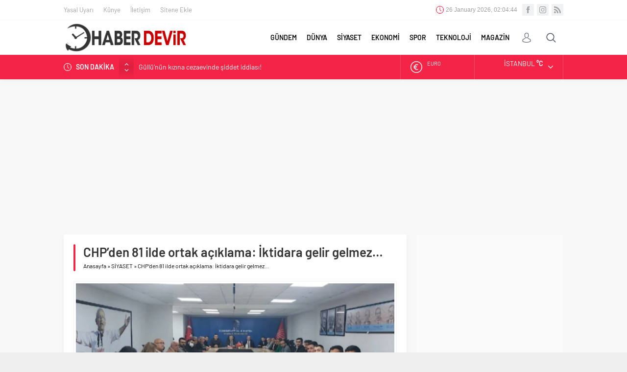

--- FILE ---
content_type: text/html; charset=UTF-8
request_url: https://www.haberdevir.com/siyaset/chpden-81-ilde-ortak-aciklama-iktidara-gelir-gelmez-42321.html
body_size: 13762
content:
<!DOCTYPE html><html lang="tr-TR"><head><meta name="viewport" content="initial-scale=1" /><meta charset="UTF-8" /><link data-optimized='2' rel='stylesheet' href='https://www.haberdevir.com/min/cfb73.css' /><script  src='https://ajax.googleapis.com/ajax/libs/jquery/3.3.1/jquery.min.js'></script><script async
src="https://pagead2.googlesyndication.com/pagead/js/adsbygoogle.js?client=ca-pub-9174772120449721"
      crossorigin="anonymous"></script> <!--[if lt IE 9]> <script src="https://www.haberdevir.com/wp-content/themes/neva/scripts/html5shiv.js"></script> <![endif]--><link rel="shortcut icon" href="https://www.haberdevir.com/wp-content/uploads/2019/07/devir-favico.png" type="image/png"><title>CHP&#039;den 81 ilde ortak açıklama: İktidara gelir gelmez… | Haber Devir</title><meta name="description"  content="Emekli ve memur zamları ile ilgili 81 il kentte basın açıklaması yapan CHP, &quot;Hile ve hurda ile cebinizden çalınan her bir kuruşun hesabını soracağız. İktidara gelir gelmez en düşük emekli aylığını asgari ücret seviyesine getireceğiz. Ekonomik buhrana, enflasyona, pahalılığa, işsizliğe, emekli yoksulluğuna son vereceğiz&quot; ifadelerine yer verdi." /><link rel="canonical" href="https://www.haberdevir.com/siyaset/chpden-81-ilde-ortak-aciklama-iktidara-gelir-gelmez-42321.html" /><link rel='dns-prefetch' href='//ajax.googleapis.com' /><link rel='dns-prefetch' href='//s.w.org' /><link rel="alternate" type="application/rss+xml" title="Haber Devir &raquo; CHP’den 81 ilde ortak açıklama: İktidara gelir gelmez… yorum beslemesi" href="https://www.haberdevir.com/siyaset/chpden-81-ilde-ortak-aciklama-iktidara-gelir-gelmez-42321.html/feed" /><link rel='https://api.w.org/' href='https://www.haberdevir.com/wp-json/' /><link rel="EditURI" type="application/rsd+xml" title="RSD" href="https://www.haberdevir.com/xmlrpc.php?rsd" /><link rel="wlwmanifest" type="application/wlwmanifest+xml" href="https://www.haberdevir.com/wp-includes/wlwmanifest.xml" /><link rel='prev' title='Serenay Sarıkaya’dan Burak Deniz açıklaması' href='https://www.haberdevir.com/magazin/serenay-sarikayadan-burak-deniz-aciklamasi-42317.html' /><link rel='next' title='Demet Akalın özel okul fiyatlarına isyan etti' href='https://www.haberdevir.com/magazin/demet-akalin-ozel-okul-fiyatlarina-isyan-etti-42325.html' /><link rel='shortlink' href='https://www.haberdevir.com/?p=42321' /><link rel="alternate" type="application/json+oembed" href="https://www.haberdevir.com/wp-json/oembed/1.0/embed?url=https%3A%2F%2Fwww.haberdevir.com%2Fsiyaset%2Fchpden-81-ilde-ortak-aciklama-iktidara-gelir-gelmez-42321.html" /><link rel="alternate" type="text/xml+oembed" href="https://www.haberdevir.com/wp-json/oembed/1.0/embed?url=https%3A%2F%2Fwww.haberdevir.com%2Fsiyaset%2Fchpden-81-ilde-ortak-aciklama-iktidara-gelir-gelmez-42321.html&#038;format=xml" /> <script async src="https://www.googletagmanager.com/gtag/js?id=UA-107935280-1"></script> <script>window.dataLayer=window.dataLayer||[];function gtag(){dataLayer.push(arguments);}
gtag('js',new Date());gtag('config','UA-107935280-1');</script> <style>#topbar .clock:before,#menu .sub-menu li span.icon,.sliderWidget .slider .owl-dots .owl-dot.ads a,.listingWidget .items a .icon,.safirBox .title a:hover,.sliderWidget .rightGroup .title a:hover,.authorsWidget .author-name a,#authorRelated .item a:hover,#authorRelated .item .title:before,#allAuthorsPage .post .author-name a:hover,aside.profile .userMenu a .icon:before,#profile .table .postContainer .title a:hover,a,h1,h2,h3,h4,h5,h6,#crumbs a:hover,#infoBlock .item .icon,#menu>ul>li:hover>a,#menu>ul>li.active>a,.advancedPostsWidget1 .item .title a:hover,.advancedPostsWidget2 .item .title a:hover,.listing.style1 .item .title a:hover,.listing.style2 .item .title a:hover,#content .safirForm p>span:before,.reading .mainHeading .icon:before,#mobilemenu span.icon{color:#f42447}#topsearch button,#breakingGroup,.sliderWidget .post .safirCategoryMeta a,.sliderWidget .slider .owl-dots .owl-dot.active,.advancedPostsWidget3 .titles .title span,.listingWidget .items a .number,.slider2Widget .owl-dots .owl-dot.active a,.tabbedWidget .tabheading a.active:after,.mainHeading:after,.authorsWidget .allLink a,.burcList a .hover:after,.safirTop,.pageHeading:before,.safirnavi span,.safirnavi a,#gallery-nav a:hover,#gallery-nav a.active,#main form button.submit,#main form input[type=submit],#main .sfrIconForm form .fileLabel span.button,.safirButton,.pageHeading .inner:before,.safirOwlButtons .owl-nav div,.safirnavi span,.safirnavi a,#content form input[type=submit],#gallery-links a,#switcher .icon{background:#f42447}.tabbedWidget .tabheading a.active:before,.sliderWidget .slider .owl-dots .owl-dot:before{border-color:transparent transparent #f42447}.slider2Widget .post .title a{border-left:8px solid #f42447}#menu li.icon1>a span.icon,#mobilemenu li.icon1>a span.icon{display:inline-block}#mobilemenu li.icon1>a span.icon:before,#menu li.icon1>a span.icon:before,#breaking.icon1:before,.safirCustomMenu li.icon1 .icon:before,.galleryWidget.withIcon.icon1 .safirthumb span:before,#topmenu li.icon1>a span.icon:before,footer .footermenu1 li.icon1>a:before,.mainHeading .icon.icon1:before{content:"\E000"}#menu li.icon2>a span.icon,#mobilemenu li.icon2>a span.icon{display:inline-block}#mobilemenu li.icon2>a span.icon:before,#menu li.icon2>a span.icon:before,#breaking.icon2:before,.safirCustomMenu li.icon2 .icon:before,.galleryWidget.withIcon.icon2 .safirthumb span:before,#topmenu li.icon2>a span.icon:before,footer .footermenu1 li.icon2>a:before,.mainHeading .icon.icon2:before{content:"\E001"}#menu li.icon3>a span.icon,#mobilemenu li.icon3>a span.icon{display:inline-block}#mobilemenu li.icon3>a span.icon:before,#menu li.icon3>a span.icon:before,#breaking.icon3:before,.safirCustomMenu li.icon3 .icon:before,.galleryWidget.withIcon.icon3 .safirthumb span:before,#topmenu li.icon3>a span.icon:before,footer .footermenu1 li.icon3>a:before,.mainHeading .icon.icon3:before{content:"\E002"}#menu li.icon4>a span.icon,#mobilemenu li.icon4>a span.icon{display:inline-block}#mobilemenu li.icon4>a span.icon:before,#menu li.icon4>a span.icon:before,#breaking.icon4:before,.safirCustomMenu li.icon4 .icon:before,.galleryWidget.withIcon.icon4 .safirthumb span:before,#topmenu li.icon4>a span.icon:before,footer .footermenu1 li.icon4>a:before,.mainHeading .icon.icon4:before{content:"\E003"}#menu li.icon5>a span.icon,#mobilemenu li.icon5>a span.icon{display:inline-block}#mobilemenu li.icon5>a span.icon:before,#menu li.icon5>a span.icon:before,#breaking.icon5:before,.safirCustomMenu li.icon5 .icon:before,.galleryWidget.withIcon.icon5 .safirthumb span:before,#topmenu li.icon5>a span.icon:before,footer .footermenu1 li.icon5>a:before,.mainHeading .icon.icon5:before{content:"\E004"}#menu li.icon6>a span.icon,#mobilemenu li.icon6>a span.icon{display:inline-block}#mobilemenu li.icon6>a span.icon:before,#menu li.icon6>a span.icon:before,#breaking.icon6:before,.safirCustomMenu li.icon6 .icon:before,.galleryWidget.withIcon.icon6 .safirthumb span:before,#topmenu li.icon6>a span.icon:before,footer .footermenu1 li.icon6>a:before,.mainHeading .icon.icon6:before{content:"\E005"}#menu li.icon7>a span.icon,#mobilemenu li.icon7>a span.icon{display:inline-block}#mobilemenu li.icon7>a span.icon:before,#menu li.icon7>a span.icon:before,#breaking.icon7:before,.safirCustomMenu li.icon7 .icon:before,.galleryWidget.withIcon.icon7 .safirthumb span:before,#topmenu li.icon7>a span.icon:before,footer .footermenu1 li.icon7>a:before,.mainHeading .icon.icon7:before{content:"\E006"}#menu li.icon8>a span.icon,#mobilemenu li.icon8>a span.icon{display:inline-block}#mobilemenu li.icon8>a span.icon:before,#menu li.icon8>a span.icon:before,#breaking.icon8:before,.safirCustomMenu li.icon8 .icon:before,.galleryWidget.withIcon.icon8 .safirthumb span:before,#topmenu li.icon8>a span.icon:before,footer .footermenu1 li.icon8>a:before,.mainHeading .icon.icon8:before{content:"\E007"}#menu li.icon9>a span.icon,#mobilemenu li.icon9>a span.icon{display:inline-block}#mobilemenu li.icon9>a span.icon:before,#menu li.icon9>a span.icon:before,#breaking.icon9:before,.safirCustomMenu li.icon9 .icon:before,.galleryWidget.withIcon.icon9 .safirthumb span:before,#topmenu li.icon9>a span.icon:before,footer .footermenu1 li.icon9>a:before,.mainHeading .icon.icon9:before{content:"\E008"}#menu li.icon10>a span.icon,#mobilemenu li.icon10>a span.icon{display:inline-block}#mobilemenu li.icon10>a span.icon:before,#menu li.icon10>a span.icon:before,#breaking.icon10:before,.safirCustomMenu li.icon10 .icon:before,.galleryWidget.withIcon.icon10 .safirthumb span:before,#topmenu li.icon10>a span.icon:before,footer .footermenu1 li.icon10>a:before,.mainHeading .icon.icon10:before{content:"\E009"}#menu li.icon11>a span.icon,#mobilemenu li.icon11>a span.icon{display:inline-block}#mobilemenu li.icon11>a span.icon:before,#menu li.icon11>a span.icon:before,#breaking.icon11:before,.safirCustomMenu li.icon11 .icon:before,.galleryWidget.withIcon.icon11 .safirthumb span:before,#topmenu li.icon11>a span.icon:before,footer .footermenu1 li.icon11>a:before,.mainHeading .icon.icon11:before{content:"\E00a"}#menu li.icon12>a span.icon,#mobilemenu li.icon12>a span.icon{display:inline-block}#mobilemenu li.icon12>a span.icon:before,#menu li.icon12>a span.icon:before,#breaking.icon12:before,.safirCustomMenu li.icon12 .icon:before,.galleryWidget.withIcon.icon12 .safirthumb span:before,#topmenu li.icon12>a span.icon:before,footer .footermenu1 li.icon12>a:before,.mainHeading .icon.icon12:before{content:"\E00b"}#menu li.icon13>a span.icon,#mobilemenu li.icon13>a span.icon{display:inline-block}#mobilemenu li.icon13>a span.icon:before,#menu li.icon13>a span.icon:before,#breaking.icon13:before,.safirCustomMenu li.icon13 .icon:before,.galleryWidget.withIcon.icon13 .safirthumb span:before,#topmenu li.icon13>a span.icon:before,footer .footermenu1 li.icon13>a:before,.mainHeading .icon.icon13:before{content:"\E00c"}#menu li.icon14>a span.icon,#mobilemenu li.icon14>a span.icon{display:inline-block}#mobilemenu li.icon14>a span.icon:before,#menu li.icon14>a span.icon:before,#breaking.icon14:before,.safirCustomMenu li.icon14 .icon:before,.galleryWidget.withIcon.icon14 .safirthumb span:before,#topmenu li.icon14>a span.icon:before,footer .footermenu1 li.icon14>a:before,.mainHeading .icon.icon14:before{content:"\E00d"}#menu li.icon15>a span.icon,#mobilemenu li.icon15>a span.icon{display:inline-block}#mobilemenu li.icon15>a span.icon:before,#menu li.icon15>a span.icon:before,#breaking.icon15:before,.safirCustomMenu li.icon15 .icon:before,.galleryWidget.withIcon.icon15 .safirthumb span:before,#topmenu li.icon15>a span.icon:before,footer .footermenu1 li.icon15>a:before,.mainHeading .icon.icon15:before{content:"\E00e"}#menu li.icon16>a span.icon,#mobilemenu li.icon16>a span.icon{display:inline-block}#mobilemenu li.icon16>a span.icon:before,#menu li.icon16>a span.icon:before,#breaking.icon16:before,.safirCustomMenu li.icon16 .icon:before,.galleryWidget.withIcon.icon16 .safirthumb span:before,#topmenu li.icon16>a span.icon:before,footer .footermenu1 li.icon16>a:before,.mainHeading .icon.icon16:before{content:"\E00f"}#menu li.icon17>a span.icon,#mobilemenu li.icon17>a span.icon{display:inline-block}#mobilemenu li.icon17>a span.icon:before,#menu li.icon17>a span.icon:before,#breaking.icon17:before,.safirCustomMenu li.icon17 .icon:before,.galleryWidget.withIcon.icon17 .safirthumb span:before,#topmenu li.icon17>a span.icon:before,footer .footermenu1 li.icon17>a:before,.mainHeading .icon.icon17:before{content:"\E010"}#menu li.icon18>a span.icon,#mobilemenu li.icon18>a span.icon{display:inline-block}#mobilemenu li.icon18>a span.icon:before,#menu li.icon18>a span.icon:before,#breaking.icon18:before,.safirCustomMenu li.icon18 .icon:before,.galleryWidget.withIcon.icon18 .safirthumb span:before,#topmenu li.icon18>a span.icon:before,footer .footermenu1 li.icon18>a:before,.mainHeading .icon.icon18:before{content:"\E011"}#menu li.icon19>a span.icon,#mobilemenu li.icon19>a span.icon{display:inline-block}#mobilemenu li.icon19>a span.icon:before,#menu li.icon19>a span.icon:before,#breaking.icon19:before,.safirCustomMenu li.icon19 .icon:before,.galleryWidget.withIcon.icon19 .safirthumb span:before,#topmenu li.icon19>a span.icon:before,footer .footermenu1 li.icon19>a:before,.mainHeading .icon.icon19:before{content:"\E012"}#menu li.icon20>a span.icon,#mobilemenu li.icon20>a span.icon{display:inline-block}#mobilemenu li.icon20>a span.icon:before,#menu li.icon20>a span.icon:before,#breaking.icon20:before,.safirCustomMenu li.icon20 .icon:before,.galleryWidget.withIcon.icon20 .safirthumb span:before,#topmenu li.icon20>a span.icon:before,footer .footermenu1 li.icon20>a:before,.mainHeading .icon.icon20:before{content:"\E013"}#menu li.icon21>a span.icon,#mobilemenu li.icon21>a span.icon{display:inline-block}#mobilemenu li.icon21>a span.icon:before,#menu li.icon21>a span.icon:before,#breaking.icon21:before,.safirCustomMenu li.icon21 .icon:before,.galleryWidget.withIcon.icon21 .safirthumb span:before,#topmenu li.icon21>a span.icon:before,footer .footermenu1 li.icon21>a:before,.mainHeading .icon.icon21:before{content:"\E014"}#menu li.icon22>a span.icon,#mobilemenu li.icon22>a span.icon{display:inline-block}#mobilemenu li.icon22>a span.icon:before,#menu li.icon22>a span.icon:before,#breaking.icon22:before,.safirCustomMenu li.icon22 .icon:before,.galleryWidget.withIcon.icon22 .safirthumb span:before,#topmenu li.icon22>a span.icon:before,footer .footermenu1 li.icon22>a:before,.mainHeading .icon.icon22:before{content:"\E015"}#menu li.icon23>a span.icon,#mobilemenu li.icon23>a span.icon{display:inline-block}#mobilemenu li.icon23>a span.icon:before,#menu li.icon23>a span.icon:before,#breaking.icon23:before,.safirCustomMenu li.icon23 .icon:before,.galleryWidget.withIcon.icon23 .safirthumb span:before,#topmenu li.icon23>a span.icon:before,footer .footermenu1 li.icon23>a:before,.mainHeading .icon.icon23:before{content:"\E016"}#menu li.icon24>a span.icon,#mobilemenu li.icon24>a span.icon{display:inline-block}#mobilemenu li.icon24>a span.icon:before,#menu li.icon24>a span.icon:before,#breaking.icon24:before,.safirCustomMenu li.icon24 .icon:before,.galleryWidget.withIcon.icon24 .safirthumb span:before,#topmenu li.icon24>a span.icon:before,footer .footermenu1 li.icon24>a:before,.mainHeading .icon.icon24:before{content:"\E017"}#menu li.icon25>a span.icon,#mobilemenu li.icon25>a span.icon{display:inline-block}#mobilemenu li.icon25>a span.icon:before,#menu li.icon25>a span.icon:before,#breaking.icon25:before,.safirCustomMenu li.icon25 .icon:before,.galleryWidget.withIcon.icon25 .safirthumb span:before,#topmenu li.icon25>a span.icon:before,footer .footermenu1 li.icon25>a:before,.mainHeading .icon.icon25:before{content:"\E018"}#menu li.icon26>a span.icon,#mobilemenu li.icon26>a span.icon{display:inline-block}#mobilemenu li.icon26>a span.icon:before,#menu li.icon26>a span.icon:before,#breaking.icon26:before,.safirCustomMenu li.icon26 .icon:before,.galleryWidget.withIcon.icon26 .safirthumb span:before,#topmenu li.icon26>a span.icon:before,footer .footermenu1 li.icon26>a:before,.mainHeading .icon.icon26:before{content:"\E019"}#menu li.icon27>a span.icon,#mobilemenu li.icon27>a span.icon{display:inline-block}#mobilemenu li.icon27>a span.icon:before,#menu li.icon27>a span.icon:before,#breaking.icon27:before,.safirCustomMenu li.icon27 .icon:before,.galleryWidget.withIcon.icon27 .safirthumb span:before,#topmenu li.icon27>a span.icon:before,footer .footermenu1 li.icon27>a:before,.mainHeading .icon.icon27:before{content:"\E01a"}#menu li.icon28>a span.icon,#mobilemenu li.icon28>a span.icon{display:inline-block}#mobilemenu li.icon28>a span.icon:before,#menu li.icon28>a span.icon:before,#breaking.icon28:before,.safirCustomMenu li.icon28 .icon:before,.galleryWidget.withIcon.icon28 .safirthumb span:before,#topmenu li.icon28>a span.icon:before,footer .footermenu1 li.icon28>a:before,.mainHeading .icon.icon28:before{content:"\E01b"}#menu li.icon29>a span.icon,#mobilemenu li.icon29>a span.icon{display:inline-block}#mobilemenu li.icon29>a span.icon:before,#menu li.icon29>a span.icon:before,#breaking.icon29:before,.safirCustomMenu li.icon29 .icon:before,.galleryWidget.withIcon.icon29 .safirthumb span:before,#topmenu li.icon29>a span.icon:before,footer .footermenu1 li.icon29>a:before,.mainHeading .icon.icon29:before{content:"\E01c"}#menu li.icon30>a span.icon,#mobilemenu li.icon30>a span.icon{display:inline-block}#mobilemenu li.icon30>a span.icon:before,#menu li.icon30>a span.icon:before,#breaking.icon30:before,.safirCustomMenu li.icon30 .icon:before,.galleryWidget.withIcon.icon30 .safirthumb span:before,#topmenu li.icon30>a span.icon:before,footer .footermenu1 li.icon30>a:before,.mainHeading .icon.icon30:before{content:"\E01d"}#menu li.icon31>a span.icon,#mobilemenu li.icon31>a span.icon{display:inline-block}#mobilemenu li.icon31>a span.icon:before,#menu li.icon31>a span.icon:before,#breaking.icon31:before,.safirCustomMenu li.icon31 .icon:before,.galleryWidget.withIcon.icon31 .safirthumb span:before,#topmenu li.icon31>a span.icon:before,footer .footermenu1 li.icon31>a:before,.mainHeading .icon.icon31:before{content:"\E01e"}#menu li.icon32>a span.icon,#mobilemenu li.icon32>a span.icon{display:inline-block}#mobilemenu li.icon32>a span.icon:before,#menu li.icon32>a span.icon:before,#breaking.icon32:before,.safirCustomMenu li.icon32 .icon:before,.galleryWidget.withIcon.icon32 .safirthumb span:before,#topmenu li.icon32>a span.icon:before,footer .footermenu1 li.icon32>a:before,.mainHeading .icon.icon32:before{content:"\E01f"}#menu li.icon33>a span.icon,#mobilemenu li.icon33>a span.icon{display:inline-block}#mobilemenu li.icon33>a span.icon:before,#menu li.icon33>a span.icon:before,#breaking.icon33:before,.safirCustomMenu li.icon33 .icon:before,.galleryWidget.withIcon.icon33 .safirthumb span:before,#topmenu li.icon33>a span.icon:before,footer .footermenu1 li.icon33>a:before,.mainHeading .icon.icon33:before{content:"\E020"}#menu li.icon34>a span.icon,#mobilemenu li.icon34>a span.icon{display:inline-block}#mobilemenu li.icon34>a span.icon:before,#menu li.icon34>a span.icon:before,#breaking.icon34:before,.safirCustomMenu li.icon34 .icon:before,.galleryWidget.withIcon.icon34 .safirthumb span:before,#topmenu li.icon34>a span.icon:before,footer .footermenu1 li.icon34>a:before,.mainHeading .icon.icon34:before{content:"\E021"}#menu li.icon35>a span.icon,#mobilemenu li.icon35>a span.icon{display:inline-block}#mobilemenu li.icon35>a span.icon:before,#menu li.icon35>a span.icon:before,#breaking.icon35:before,.safirCustomMenu li.icon35 .icon:before,.galleryWidget.withIcon.icon35 .safirthumb span:before,#topmenu li.icon35>a span.icon:before,footer .footermenu1 li.icon35>a:before,.mainHeading .icon.icon35:before{content:"\E022"}#menu li.icon36>a span.icon,#mobilemenu li.icon36>a span.icon{display:inline-block}#mobilemenu li.icon36>a span.icon:before,#menu li.icon36>a span.icon:before,#breaking.icon36:before,.safirCustomMenu li.icon36 .icon:before,.galleryWidget.withIcon.icon36 .safirthumb span:before,#topmenu li.icon36>a span.icon:before,footer .footermenu1 li.icon36>a:before,.mainHeading .icon.icon36:before{content:"\E023"}#menu li.icon37>a span.icon,#mobilemenu li.icon37>a span.icon{display:inline-block}#mobilemenu li.icon37>a span.icon:before,#menu li.icon37>a span.icon:before,#breaking.icon37:before,.safirCustomMenu li.icon37 .icon:before,.galleryWidget.withIcon.icon37 .safirthumb span:before,#topmenu li.icon37>a span.icon:before,footer .footermenu1 li.icon37>a:before,.mainHeading .icon.icon37:before{content:"\E024"}#menu li.icon38>a span.icon,#mobilemenu li.icon38>a span.icon{display:inline-block}#mobilemenu li.icon38>a span.icon:before,#menu li.icon38>a span.icon:before,#breaking.icon38:before,.safirCustomMenu li.icon38 .icon:before,.galleryWidget.withIcon.icon38 .safirthumb span:before,#topmenu li.icon38>a span.icon:before,footer .footermenu1 li.icon38>a:before,.mainHeading .icon.icon38:before{content:"\E025"}#menu li.icon39>a span.icon,#mobilemenu li.icon39>a span.icon{display:inline-block}#mobilemenu li.icon39>a span.icon:before,#menu li.icon39>a span.icon:before,#breaking.icon39:before,.safirCustomMenu li.icon39 .icon:before,.galleryWidget.withIcon.icon39 .safirthumb span:before,#topmenu li.icon39>a span.icon:before,footer .footermenu1 li.icon39>a:before,.mainHeading .icon.icon39:before{content:"\E026"}#menu li.icon40>a span.icon,#mobilemenu li.icon40>a span.icon{display:inline-block}#mobilemenu li.icon40>a span.icon:before,#menu li.icon40>a span.icon:before,#breaking.icon40:before,.safirCustomMenu li.icon40 .icon:before,.galleryWidget.withIcon.icon40 .safirthumb span:before,#topmenu li.icon40>a span.icon:before,footer .footermenu1 li.icon40>a:before,.mainHeading .icon.icon40:before{content:"\E027"}#menu li.icon41>a span.icon,#mobilemenu li.icon41>a span.icon{display:inline-block}#mobilemenu li.icon41>a span.icon:before,#menu li.icon41>a span.icon:before,#breaking.icon41:before,.safirCustomMenu li.icon41 .icon:before,.galleryWidget.withIcon.icon41 .safirthumb span:before,#topmenu li.icon41>a span.icon:before,footer .footermenu1 li.icon41>a:before,.mainHeading .icon.icon41:before{content:"\E028"}#menu li.icon42>a span.icon,#mobilemenu li.icon42>a span.icon{display:inline-block}#mobilemenu li.icon42>a span.icon:before,#menu li.icon42>a span.icon:before,#breaking.icon42:before,.safirCustomMenu li.icon42 .icon:before,.galleryWidget.withIcon.icon42 .safirthumb span:before,#topmenu li.icon42>a span.icon:before,footer .footermenu1 li.icon42>a:before,.mainHeading .icon.icon42:before{content:"\E029"}#menu li.icon43>a span.icon,#mobilemenu li.icon43>a span.icon{display:inline-block}#mobilemenu li.icon43>a span.icon:before,#menu li.icon43>a span.icon:before,#breaking.icon43:before,.safirCustomMenu li.icon43 .icon:before,.galleryWidget.withIcon.icon43 .safirthumb span:before,#topmenu li.icon43>a span.icon:before,footer .footermenu1 li.icon43>a:before,.mainHeading .icon.icon43:before{content:"\E02a"}#menu li.icon44>a span.icon,#mobilemenu li.icon44>a span.icon{display:inline-block}#mobilemenu li.icon44>a span.icon:before,#menu li.icon44>a span.icon:before,#breaking.icon44:before,.safirCustomMenu li.icon44 .icon:before,.galleryWidget.withIcon.icon44 .safirthumb span:before,#topmenu li.icon44>a span.icon:before,footer .footermenu1 li.icon44>a:before,.mainHeading .icon.icon44:before{content:"\E02b"}#menu li.icon45>a span.icon,#mobilemenu li.icon45>a span.icon{display:inline-block}#mobilemenu li.icon45>a span.icon:before,#menu li.icon45>a span.icon:before,#breaking.icon45:before,.safirCustomMenu li.icon45 .icon:before,.galleryWidget.withIcon.icon45 .safirthumb span:before,#topmenu li.icon45>a span.icon:before,footer .footermenu1 li.icon45>a:before,.mainHeading .icon.icon45:before{content:"\E02c"}#menu li.icon46>a span.icon,#mobilemenu li.icon46>a span.icon{display:inline-block}#mobilemenu li.icon46>a span.icon:before,#menu li.icon46>a span.icon:before,#breaking.icon46:before,.safirCustomMenu li.icon46 .icon:before,.galleryWidget.withIcon.icon46 .safirthumb span:before,#topmenu li.icon46>a span.icon:before,footer .footermenu1 li.icon46>a:before,.mainHeading .icon.icon46:before{content:"\E02d"}#menu li.icon47>a span.icon,#mobilemenu li.icon47>a span.icon{display:inline-block}#mobilemenu li.icon47>a span.icon:before,#menu li.icon47>a span.icon:before,#breaking.icon47:before,.safirCustomMenu li.icon47 .icon:before,.galleryWidget.withIcon.icon47 .safirthumb span:before,#topmenu li.icon47>a span.icon:before,footer .footermenu1 li.icon47>a:before,.mainHeading .icon.icon47:before{content:"\E02e"}#menu li.icon48>a span.icon,#mobilemenu li.icon48>a span.icon{display:inline-block}#mobilemenu li.icon48>a span.icon:before,#menu li.icon48>a span.icon:before,#breaking.icon48:before,.safirCustomMenu li.icon48 .icon:before,.galleryWidget.withIcon.icon48 .safirthumb span:before,#topmenu li.icon48>a span.icon:before,footer .footermenu1 li.icon48>a:before,.mainHeading .icon.icon48:before{content:"\E02f"}#menu li.icon49>a span.icon,#mobilemenu li.icon49>a span.icon{display:inline-block}#mobilemenu li.icon49>a span.icon:before,#menu li.icon49>a span.icon:before,#breaking.icon49:before,.safirCustomMenu li.icon49 .icon:before,.galleryWidget.withIcon.icon49 .safirthumb span:before,#topmenu li.icon49>a span.icon:before,footer .footermenu1 li.icon49>a:before,.mainHeading .icon.icon49:before{content:"\E030"}#menu li.icon50>a span.icon,#mobilemenu li.icon50>a span.icon{display:inline-block}#mobilemenu li.icon50>a span.icon:before,#menu li.icon50>a span.icon:before,#breaking.icon50:before,.safirCustomMenu li.icon50 .icon:before,.galleryWidget.withIcon.icon50 .safirthumb span:before,#topmenu li.icon50>a span.icon:before,footer .footermenu1 li.icon50>a:before,.mainHeading .icon.icon50:before{content:"\E031"}#menu li.icon51>a span.icon,#mobilemenu li.icon51>a span.icon{display:inline-block}#mobilemenu li.icon51>a span.icon:before,#menu li.icon51>a span.icon:before,#breaking.icon51:before,.safirCustomMenu li.icon51 .icon:before,.galleryWidget.withIcon.icon51 .safirthumb span:before,#topmenu li.icon51>a span.icon:before,footer .footermenu1 li.icon51>a:before,.mainHeading .icon.icon51:before{content:"\E032"}#menu li.icon52>a span.icon,#mobilemenu li.icon52>a span.icon{display:inline-block}#mobilemenu li.icon52>a span.icon:before,#menu li.icon52>a span.icon:before,#breaking.icon52:before,.safirCustomMenu li.icon52 .icon:before,.galleryWidget.withIcon.icon52 .safirthumb span:before,#topmenu li.icon52>a span.icon:before,footer .footermenu1 li.icon52>a:before,.mainHeading .icon.icon52:before{content:"\E033"}#menu li.icon53>a span.icon,#mobilemenu li.icon53>a span.icon{display:inline-block}#mobilemenu li.icon53>a span.icon:before,#menu li.icon53>a span.icon:before,#breaking.icon53:before,.safirCustomMenu li.icon53 .icon:before,.galleryWidget.withIcon.icon53 .safirthumb span:before,#topmenu li.icon53>a span.icon:before,footer .footermenu1 li.icon53>a:before,.mainHeading .icon.icon53:before{content:"\E034"}#menu li.icon54>a span.icon,#mobilemenu li.icon54>a span.icon{display:inline-block}#mobilemenu li.icon54>a span.icon:before,#menu li.icon54>a span.icon:before,#breaking.icon54:before,.safirCustomMenu li.icon54 .icon:before,.galleryWidget.withIcon.icon54 .safirthumb span:before,#topmenu li.icon54>a span.icon:before,footer .footermenu1 li.icon54>a:before,.mainHeading .icon.icon54:before{content:"\E035"}#menu li.icon55>a span.icon,#mobilemenu li.icon55>a span.icon{display:inline-block}#mobilemenu li.icon55>a span.icon:before,#menu li.icon55>a span.icon:before,#breaking.icon55:before,.safirCustomMenu li.icon55 .icon:before,.galleryWidget.withIcon.icon55 .safirthumb span:before,#topmenu li.icon55>a span.icon:before,footer .footermenu1 li.icon55>a:before,.mainHeading .icon.icon55:before{content:"\E036"}#menu li.icon56>a span.icon,#mobilemenu li.icon56>a span.icon{display:inline-block}#mobilemenu li.icon56>a span.icon:before,#menu li.icon56>a span.icon:before,#breaking.icon56:before,.safirCustomMenu li.icon56 .icon:before,.galleryWidget.withIcon.icon56 .safirthumb span:before,#topmenu li.icon56>a span.icon:before,footer .footermenu1 li.icon56>a:before,.mainHeading .icon.icon56:before{content:"\E037"}#menu li.icon57>a span.icon,#mobilemenu li.icon57>a span.icon{display:inline-block}#mobilemenu li.icon57>a span.icon:before,#menu li.icon57>a span.icon:before,#breaking.icon57:before,.safirCustomMenu li.icon57 .icon:before,.galleryWidget.withIcon.icon57 .safirthumb span:before,#topmenu li.icon57>a span.icon:before,footer .footermenu1 li.icon57>a:before,.mainHeading .icon.icon57:before{content:"\E038"}#menu li.icon58>a span.icon,#mobilemenu li.icon58>a span.icon{display:inline-block}#mobilemenu li.icon58>a span.icon:before,#menu li.icon58>a span.icon:before,#breaking.icon58:before,.safirCustomMenu li.icon58 .icon:before,.galleryWidget.withIcon.icon58 .safirthumb span:before,#topmenu li.icon58>a span.icon:before,footer .footermenu1 li.icon58>a:before,.mainHeading .icon.icon58:before{content:"\E039"}#menu li.icon59>a span.icon,#mobilemenu li.icon59>a span.icon{display:inline-block}#mobilemenu li.icon59>a span.icon:before,#menu li.icon59>a span.icon:before,#breaking.icon59:before,.safirCustomMenu li.icon59 .icon:before,.galleryWidget.withIcon.icon59 .safirthumb span:before,#topmenu li.icon59>a span.icon:before,footer .footermenu1 li.icon59>a:before,.mainHeading .icon.icon59:before{content:"\E03a"}#menu li.icon60>a span.icon,#mobilemenu li.icon60>a span.icon{display:inline-block}#mobilemenu li.icon60>a span.icon:before,#menu li.icon60>a span.icon:before,#breaking.icon60:before,.safirCustomMenu li.icon60 .icon:before,.galleryWidget.withIcon.icon60 .safirthumb span:before,#topmenu li.icon60>a span.icon:before,footer .footermenu1 li.icon60>a:before,.mainHeading .icon.icon60:before{content:"\E03b"}#menu li.icon61>a span.icon,#mobilemenu li.icon61>a span.icon{display:inline-block}#mobilemenu li.icon61>a span.icon:before,#menu li.icon61>a span.icon:before,#breaking.icon61:before,.safirCustomMenu li.icon61 .icon:before,.galleryWidget.withIcon.icon61 .safirthumb span:before,#topmenu li.icon61>a span.icon:before,footer .footermenu1 li.icon61>a:before,.mainHeading .icon.icon61:before{content:"\E03c"}#menu li.icon62>a span.icon,#mobilemenu li.icon62>a span.icon{display:inline-block}#mobilemenu li.icon62>a span.icon:before,#menu li.icon62>a span.icon:before,#breaking.icon62:before,.safirCustomMenu li.icon62 .icon:before,.galleryWidget.withIcon.icon62 .safirthumb span:before,#topmenu li.icon62>a span.icon:before,footer .footermenu1 li.icon62>a:before,.mainHeading .icon.icon62:before{content:"\E03d"}#menu li.icon63>a span.icon,#mobilemenu li.icon63>a span.icon{display:inline-block}#mobilemenu li.icon63>a span.icon:before,#menu li.icon63>a span.icon:before,#breaking.icon63:before,.safirCustomMenu li.icon63 .icon:before,.galleryWidget.withIcon.icon63 .safirthumb span:before,#topmenu li.icon63>a span.icon:before,footer .footermenu1 li.icon63>a:before,.mainHeading .icon.icon63:before{content:"\E03e"}#menu li.icon64>a span.icon,#mobilemenu li.icon64>a span.icon{display:inline-block}#mobilemenu li.icon64>a span.icon:before,#menu li.icon64>a span.icon:before,#breaking.icon64:before,.safirCustomMenu li.icon64 .icon:before,.galleryWidget.withIcon.icon64 .safirthumb span:before,#topmenu li.icon64>a span.icon:before,footer .footermenu1 li.icon64>a:before,.mainHeading .icon.icon64:before{content:"\E03f"}#menu li.icon65>a span.icon,#mobilemenu li.icon65>a span.icon{display:inline-block}#mobilemenu li.icon65>a span.icon:before,#menu li.icon65>a span.icon:before,#breaking.icon65:before,.safirCustomMenu li.icon65 .icon:before,.galleryWidget.withIcon.icon65 .safirthumb span:before,#topmenu li.icon65>a span.icon:before,footer .footermenu1 li.icon65>a:before,.mainHeading .icon.icon65:before{content:"\E040"}#menu li.icon66>a span.icon,#mobilemenu li.icon66>a span.icon{display:inline-block}#mobilemenu li.icon66>a span.icon:before,#menu li.icon66>a span.icon:before,#breaking.icon66:before,.safirCustomMenu li.icon66 .icon:before,.galleryWidget.withIcon.icon66 .safirthumb span:before,#topmenu li.icon66>a span.icon:before,footer .footermenu1 li.icon66>a:before,.mainHeading .icon.icon66:before{content:"\E041"}#menu li.icon67>a span.icon,#mobilemenu li.icon67>a span.icon{display:inline-block}#mobilemenu li.icon67>a span.icon:before,#menu li.icon67>a span.icon:before,#breaking.icon67:before,.safirCustomMenu li.icon67 .icon:before,.galleryWidget.withIcon.icon67 .safirthumb span:before,#topmenu li.icon67>a span.icon:before,footer .footermenu1 li.icon67>a:before,.mainHeading .icon.icon67:before{content:"\E042"}#menu li.icon68>a span.icon,#mobilemenu li.icon68>a span.icon{display:inline-block}#mobilemenu li.icon68>a span.icon:before,#menu li.icon68>a span.icon:before,#breaking.icon68:before,.safirCustomMenu li.icon68 .icon:before,.galleryWidget.withIcon.icon68 .safirthumb span:before,#topmenu li.icon68>a span.icon:before,footer .footermenu1 li.icon68>a:before,.mainHeading .icon.icon68:before{content:"\E043"}#menu li.icon69>a span.icon,#mobilemenu li.icon69>a span.icon{display:inline-block}#mobilemenu li.icon69>a span.icon:before,#menu li.icon69>a span.icon:before,#breaking.icon69:before,.safirCustomMenu li.icon69 .icon:before,.galleryWidget.withIcon.icon69 .safirthumb span:before,#topmenu li.icon69>a span.icon:before,footer .footermenu1 li.icon69>a:before,.mainHeading .icon.icon69:before{content:"\E044"}#menu li.icon70>a span.icon,#mobilemenu li.icon70>a span.icon{display:inline-block}#mobilemenu li.icon70>a span.icon:before,#menu li.icon70>a span.icon:before,#breaking.icon70:before,.safirCustomMenu li.icon70 .icon:before,.galleryWidget.withIcon.icon70 .safirthumb span:before,#topmenu li.icon70>a span.icon:before,footer .footermenu1 li.icon70>a:before,.mainHeading .icon.icon70:before{content:"\E045"}#menu li.icon71>a span.icon,#mobilemenu li.icon71>a span.icon{display:inline-block}#mobilemenu li.icon71>a span.icon:before,#menu li.icon71>a span.icon:before,#breaking.icon71:before,.safirCustomMenu li.icon71 .icon:before,.galleryWidget.withIcon.icon71 .safirthumb span:before,#topmenu li.icon71>a span.icon:before,footer .footermenu1 li.icon71>a:before,.mainHeading .icon.icon71:before{content:"\E046"}#menu li.icon72>a span.icon,#mobilemenu li.icon72>a span.icon{display:inline-block}#mobilemenu li.icon72>a span.icon:before,#menu li.icon72>a span.icon:before,#breaking.icon72:before,.safirCustomMenu li.icon72 .icon:before,.galleryWidget.withIcon.icon72 .safirthumb span:before,#topmenu li.icon72>a span.icon:before,footer .footermenu1 li.icon72>a:before,.mainHeading .icon.icon72:before{content:"\E047"}#menu li.icon73>a span.icon,#mobilemenu li.icon73>a span.icon{display:inline-block}#mobilemenu li.icon73>a span.icon:before,#menu li.icon73>a span.icon:before,#breaking.icon73:before,.safirCustomMenu li.icon73 .icon:before,.galleryWidget.withIcon.icon73 .safirthumb span:before,#topmenu li.icon73>a span.icon:before,footer .footermenu1 li.icon73>a:before,.mainHeading .icon.icon73:before{content:"\E048"}#menu li.icon74>a span.icon,#mobilemenu li.icon74>a span.icon{display:inline-block}#mobilemenu li.icon74>a span.icon:before,#menu li.icon74>a span.icon:before,#breaking.icon74:before,.safirCustomMenu li.icon74 .icon:before,.galleryWidget.withIcon.icon74 .safirthumb span:before,#topmenu li.icon74>a span.icon:before,footer .footermenu1 li.icon74>a:before,.mainHeading .icon.icon74:before{content:"\E049"}#menu li.icon75>a span.icon,#mobilemenu li.icon75>a span.icon{display:inline-block}#mobilemenu li.icon75>a span.icon:before,#menu li.icon75>a span.icon:before,#breaking.icon75:before,.safirCustomMenu li.icon75 .icon:before,.galleryWidget.withIcon.icon75 .safirthumb span:before,#topmenu li.icon75>a span.icon:before,footer .footermenu1 li.icon75>a:before,.mainHeading .icon.icon75:before{content:"\E04a"}#menu li.icon76>a span.icon,#mobilemenu li.icon76>a span.icon{display:inline-block}#mobilemenu li.icon76>a span.icon:before,#menu li.icon76>a span.icon:before,#breaking.icon76:before,.safirCustomMenu li.icon76 .icon:before,.galleryWidget.withIcon.icon76 .safirthumb span:before,#topmenu li.icon76>a span.icon:before,footer .footermenu1 li.icon76>a:before,.mainHeading .icon.icon76:before{content:"\E04b"}#menu li.icon77>a span.icon,#mobilemenu li.icon77>a span.icon{display:inline-block}#mobilemenu li.icon77>a span.icon:before,#menu li.icon77>a span.icon:before,#breaking.icon77:before,.safirCustomMenu li.icon77 .icon:before,.galleryWidget.withIcon.icon77 .safirthumb span:before,#topmenu li.icon77>a span.icon:before,footer .footermenu1 li.icon77>a:before,.mainHeading .icon.icon77:before{content:"\E04c"}#menu li.icon78>a span.icon,#mobilemenu li.icon78>a span.icon{display:inline-block}#mobilemenu li.icon78>a span.icon:before,#menu li.icon78>a span.icon:before,#breaking.icon78:before,.safirCustomMenu li.icon78 .icon:before,.galleryWidget.withIcon.icon78 .safirthumb span:before,#topmenu li.icon78>a span.icon:before,footer .footermenu1 li.icon78>a:before,.mainHeading .icon.icon78:before{content:"\E04d"}#menu li.icon79>a span.icon,#mobilemenu li.icon79>a span.icon{display:inline-block}#mobilemenu li.icon79>a span.icon:before,#menu li.icon79>a span.icon:before,#breaking.icon79:before,.safirCustomMenu li.icon79 .icon:before,.galleryWidget.withIcon.icon79 .safirthumb span:before,#topmenu li.icon79>a span.icon:before,footer .footermenu1 li.icon79>a:before,.mainHeading .icon.icon79:before{content:"\E04e"}#menu li.icon80>a span.icon,#mobilemenu li.icon80>a span.icon{display:inline-block}#mobilemenu li.icon80>a span.icon:before,#menu li.icon80>a span.icon:before,#breaking.icon80:before,.safirCustomMenu li.icon80 .icon:before,.galleryWidget.withIcon.icon80 .safirthumb span:before,#topmenu li.icon80>a span.icon:before,footer .footermenu1 li.icon80>a:before,.mainHeading .icon.icon80:before{content:"\E04f"}#menu li.icon81>a span.icon,#mobilemenu li.icon81>a span.icon{display:inline-block}#mobilemenu li.icon81>a span.icon:before,#menu li.icon81>a span.icon:before,#breaking.icon81:before,.safirCustomMenu li.icon81 .icon:before,.galleryWidget.withIcon.icon81 .safirthumb span:before,#topmenu li.icon81>a span.icon:before,footer .footermenu1 li.icon81>a:before,.mainHeading .icon.icon81:before{content:"\E050"}#menu li.icon82>a span.icon,#mobilemenu li.icon82>a span.icon{display:inline-block}#mobilemenu li.icon82>a span.icon:before,#menu li.icon82>a span.icon:before,#breaking.icon82:before,.safirCustomMenu li.icon82 .icon:before,.galleryWidget.withIcon.icon82 .safirthumb span:before,#topmenu li.icon82>a span.icon:before,footer .footermenu1 li.icon82>a:before,.mainHeading .icon.icon82:before{content:"\E051"}#menu li.icon83>a span.icon,#mobilemenu li.icon83>a span.icon{display:inline-block}#mobilemenu li.icon83>a span.icon:before,#menu li.icon83>a span.icon:before,#breaking.icon83:before,.safirCustomMenu li.icon83 .icon:before,.galleryWidget.withIcon.icon83 .safirthumb span:before,#topmenu li.icon83>a span.icon:before,footer .footermenu1 li.icon83>a:before,.mainHeading .icon.icon83:before{content:"\E052"}#menu li.icon84>a span.icon,#mobilemenu li.icon84>a span.icon{display:inline-block}#mobilemenu li.icon84>a span.icon:before,#menu li.icon84>a span.icon:before,#breaking.icon84:before,.safirCustomMenu li.icon84 .icon:before,.galleryWidget.withIcon.icon84 .safirthumb span:before,#topmenu li.icon84>a span.icon:before,footer .footermenu1 li.icon84>a:before,.mainHeading .icon.icon84:before{content:"\E053"}#menu li.icon85>a span.icon,#mobilemenu li.icon85>a span.icon{display:inline-block}#mobilemenu li.icon85>a span.icon:before,#menu li.icon85>a span.icon:before,#breaking.icon85:before,.safirCustomMenu li.icon85 .icon:before,.galleryWidget.withIcon.icon85 .safirthumb span:before,#topmenu li.icon85>a span.icon:before,footer .footermenu1 li.icon85>a:before,.mainHeading .icon.icon85:before{content:"\E054"}#menu li.icon86>a span.icon,#mobilemenu li.icon86>a span.icon{display:inline-block}#mobilemenu li.icon86>a span.icon:before,#menu li.icon86>a span.icon:before,#breaking.icon86:before,.safirCustomMenu li.icon86 .icon:before,.galleryWidget.withIcon.icon86 .safirthumb span:before,#topmenu li.icon86>a span.icon:before,footer .footermenu1 li.icon86>a:before,.mainHeading .icon.icon86:before{content:"\E055"}#menu li.icon87>a span.icon,#mobilemenu li.icon87>a span.icon{display:inline-block}#mobilemenu li.icon87>a span.icon:before,#menu li.icon87>a span.icon:before,#breaking.icon87:before,.safirCustomMenu li.icon87 .icon:before,.galleryWidget.withIcon.icon87 .safirthumb span:before,#topmenu li.icon87>a span.icon:before,footer .footermenu1 li.icon87>a:before,.mainHeading .icon.icon87:before{content:"\E056"}#menu li.icon88>a span.icon,#mobilemenu li.icon88>a span.icon{display:inline-block}#mobilemenu li.icon88>a span.icon:before,#menu li.icon88>a span.icon:before,#breaking.icon88:before,.safirCustomMenu li.icon88 .icon:before,.galleryWidget.withIcon.icon88 .safirthumb span:before,#topmenu li.icon88>a span.icon:before,footer .footermenu1 li.icon88>a:before,.mainHeading .icon.icon88:before{content:"\E057"}#menu li.icon89>a span.icon,#mobilemenu li.icon89>a span.icon{display:inline-block}#mobilemenu li.icon89>a span.icon:before,#menu li.icon89>a span.icon:before,#breaking.icon89:before,.safirCustomMenu li.icon89 .icon:before,.galleryWidget.withIcon.icon89 .safirthumb span:before,#topmenu li.icon89>a span.icon:before,footer .footermenu1 li.icon89>a:before,.mainHeading .icon.icon89:before{content:"\E058"}#menu li.icon90>a span.icon,#mobilemenu li.icon90>a span.icon{display:inline-block}#mobilemenu li.icon90>a span.icon:before,#menu li.icon90>a span.icon:before,#breaking.icon90:before,.safirCustomMenu li.icon90 .icon:before,.galleryWidget.withIcon.icon90 .safirthumb span:before,#topmenu li.icon90>a span.icon:before,footer .footermenu1 li.icon90>a:before,.mainHeading .icon.icon90:before{content:"\E059"}#menu li.icon91>a span.icon,#mobilemenu li.icon91>a span.icon{display:inline-block}#mobilemenu li.icon91>a span.icon:before,#menu li.icon91>a span.icon:before,#breaking.icon91:before,.safirCustomMenu li.icon91 .icon:before,.galleryWidget.withIcon.icon91 .safirthumb span:before,#topmenu li.icon91>a span.icon:before,footer .footermenu1 li.icon91>a:before,.mainHeading .icon.icon91:before{content:"\E05a"}#menu li.icon92>a span.icon,#mobilemenu li.icon92>a span.icon{display:inline-block}#mobilemenu li.icon92>a span.icon:before,#menu li.icon92>a span.icon:before,#breaking.icon92:before,.safirCustomMenu li.icon92 .icon:before,.galleryWidget.withIcon.icon92 .safirthumb span:before,#topmenu li.icon92>a span.icon:before,footer .footermenu1 li.icon92>a:before,.mainHeading .icon.icon92:before{content:"\E05b"}#menu li.icon93>a span.icon,#mobilemenu li.icon93>a span.icon{display:inline-block}#mobilemenu li.icon93>a span.icon:before,#menu li.icon93>a span.icon:before,#breaking.icon93:before,.safirCustomMenu li.icon93 .icon:before,.galleryWidget.withIcon.icon93 .safirthumb span:before,#topmenu li.icon93>a span.icon:before,footer .footermenu1 li.icon93>a:before,.mainHeading .icon.icon93:before{content:"\E05c"}#menu li.icon94>a span.icon,#mobilemenu li.icon94>a span.icon{display:inline-block}#mobilemenu li.icon94>a span.icon:before,#menu li.icon94>a span.icon:before,#breaking.icon94:before,.safirCustomMenu li.icon94 .icon:before,.galleryWidget.withIcon.icon94 .safirthumb span:before,#topmenu li.icon94>a span.icon:before,footer .footermenu1 li.icon94>a:before,.mainHeading .icon.icon94:before{content:"\E05d"}#menu li.icon95>a span.icon,#mobilemenu li.icon95>a span.icon{display:inline-block}#mobilemenu li.icon95>a span.icon:before,#menu li.icon95>a span.icon:before,#breaking.icon95:before,.safirCustomMenu li.icon95 .icon:before,.galleryWidget.withIcon.icon95 .safirthumb span:before,#topmenu li.icon95>a span.icon:before,footer .footermenu1 li.icon95>a:before,.mainHeading .icon.icon95:before{content:"\E05e"}#menu li.icon96>a span.icon,#mobilemenu li.icon96>a span.icon{display:inline-block}#mobilemenu li.icon96>a span.icon:before,#menu li.icon96>a span.icon:before,#breaking.icon96:before,.safirCustomMenu li.icon96 .icon:before,.galleryWidget.withIcon.icon96 .safirthumb span:before,#topmenu li.icon96>a span.icon:before,footer .footermenu1 li.icon96>a:before,.mainHeading .icon.icon96:before{content:"\E05f"}#menu li.icon97>a span.icon,#mobilemenu li.icon97>a span.icon{display:inline-block}#mobilemenu li.icon97>a span.icon:before,#menu li.icon97>a span.icon:before,#breaking.icon97:before,.safirCustomMenu li.icon97 .icon:before,.galleryWidget.withIcon.icon97 .safirthumb span:before,#topmenu li.icon97>a span.icon:before,footer .footermenu1 li.icon97>a:before,.mainHeading .icon.icon97:before{content:"\E060"}#menu li.icon98>a span.icon,#mobilemenu li.icon98>a span.icon{display:inline-block}#mobilemenu li.icon98>a span.icon:before,#menu li.icon98>a span.icon:before,#breaking.icon98:before,.safirCustomMenu li.icon98 .icon:before,.galleryWidget.withIcon.icon98 .safirthumb span:before,#topmenu li.icon98>a span.icon:before,footer .footermenu1 li.icon98>a:before,.mainHeading .icon.icon98:before{content:"\E061"}#menu li.icon99>a span.icon,#mobilemenu li.icon99>a span.icon{display:inline-block}#mobilemenu li.icon99>a span.icon:before,#menu li.icon99>a span.icon:before,#breaking.icon99:before,.safirCustomMenu li.icon99 .icon:before,.galleryWidget.withIcon.icon99 .safirthumb span:before,#topmenu li.icon99>a span.icon:before,footer .footermenu1 li.icon99>a:before,.mainHeading .icon.icon99:before{content:"\E062"}#menu li.icon100>a span.icon,#mobilemenu li.icon100>a span.icon{display:inline-block}#mobilemenu li.icon100>a span.icon:before,#menu li.icon100>a span.icon:before,#breaking.icon100:before,.safirCustomMenu li.icon100 .icon:before,.galleryWidget.withIcon.icon100 .safirthumb span:before,#topmenu li.icon100>a span.icon:before,footer .footermenu1 li.icon100>a:before,.mainHeading .icon.icon100:before{content:"\E063"}#menu li.icon101>a span.icon,#mobilemenu li.icon101>a span.icon{display:inline-block}#mobilemenu li.icon101>a span.icon:before,#menu li.icon101>a span.icon:before,#breaking.icon101:before,.safirCustomMenu li.icon101 .icon:before,.galleryWidget.withIcon.icon101 .safirthumb span:before,#topmenu li.icon101>a span.icon:before,footer .footermenu1 li.icon101>a:before,.mainHeading .icon.icon101:before{content:"\E064"}#menu li.icon102>a span.icon,#mobilemenu li.icon102>a span.icon{display:inline-block}#mobilemenu li.icon102>a span.icon:before,#menu li.icon102>a span.icon:before,#breaking.icon102:before,.safirCustomMenu li.icon102 .icon:before,.galleryWidget.withIcon.icon102 .safirthumb span:before,#topmenu li.icon102>a span.icon:before,footer .footermenu1 li.icon102>a:before,.mainHeading .icon.icon102:before{content:"\E065"}#menu li.icon103>a span.icon,#mobilemenu li.icon103>a span.icon{display:inline-block}#mobilemenu li.icon103>a span.icon:before,#menu li.icon103>a span.icon:before,#breaking.icon103:before,.safirCustomMenu li.icon103 .icon:before,.galleryWidget.withIcon.icon103 .safirthumb span:before,#topmenu li.icon103>a span.icon:before,footer .footermenu1 li.icon103>a:before,.mainHeading .icon.icon103:before{content:"\E066"}#menu li.icon104>a span.icon,#mobilemenu li.icon104>a span.icon{display:inline-block}#mobilemenu li.icon104>a span.icon:before,#menu li.icon104>a span.icon:before,#breaking.icon104:before,.safirCustomMenu li.icon104 .icon:before,.galleryWidget.withIcon.icon104 .safirthumb span:before,#topmenu li.icon104>a span.icon:before,footer .footermenu1 li.icon104>a:before,.mainHeading .icon.icon104:before{content:"\E067"}#menu li.icon105>a span.icon,#mobilemenu li.icon105>a span.icon{display:inline-block}#mobilemenu li.icon105>a span.icon:before,#menu li.icon105>a span.icon:before,#breaking.icon105:before,.safirCustomMenu li.icon105 .icon:before,.galleryWidget.withIcon.icon105 .safirthumb span:before,#topmenu li.icon105>a span.icon:before,footer .footermenu1 li.icon105>a:before,.mainHeading .icon.icon105:before{content:"\E068"}#menu li.icon106>a span.icon,#mobilemenu li.icon106>a span.icon{display:inline-block}#mobilemenu li.icon106>a span.icon:before,#menu li.icon106>a span.icon:before,#breaking.icon106:before,.safirCustomMenu li.icon106 .icon:before,.galleryWidget.withIcon.icon106 .safirthumb span:before,#topmenu li.icon106>a span.icon:before,footer .footermenu1 li.icon106>a:before,.mainHeading .icon.icon106:before{content:"\E069"}#menu li.icon107>a span.icon,#mobilemenu li.icon107>a span.icon{display:inline-block}#mobilemenu li.icon107>a span.icon:before,#menu li.icon107>a span.icon:before,#breaking.icon107:before,.safirCustomMenu li.icon107 .icon:before,.galleryWidget.withIcon.icon107 .safirthumb span:before,#topmenu li.icon107>a span.icon:before,footer .footermenu1 li.icon107>a:before,.mainHeading .icon.icon107:before{content:"\E06a"}#menu li.icon108>a span.icon,#mobilemenu li.icon108>a span.icon{display:inline-block}#mobilemenu li.icon108>a span.icon:before,#menu li.icon108>a span.icon:before,#breaking.icon108:before,.safirCustomMenu li.icon108 .icon:before,.galleryWidget.withIcon.icon108 .safirthumb span:before,#topmenu li.icon108>a span.icon:before,footer .footermenu1 li.icon108>a:before,.mainHeading .icon.icon108:before{content:"\E06b"}#menu li.icon109>a span.icon,#mobilemenu li.icon109>a span.icon{display:inline-block}#mobilemenu li.icon109>a span.icon:before,#menu li.icon109>a span.icon:before,#breaking.icon109:before,.safirCustomMenu li.icon109 .icon:before,.galleryWidget.withIcon.icon109 .safirthumb span:before,#topmenu li.icon109>a span.icon:before,footer .footermenu1 li.icon109>a:before,.mainHeading .icon.icon109:before{content:"\E06c"}#menu li.icon110>a span.icon,#mobilemenu li.icon110>a span.icon{display:inline-block}#mobilemenu li.icon110>a span.icon:before,#menu li.icon110>a span.icon:before,#breaking.icon110:before,.safirCustomMenu li.icon110 .icon:before,.galleryWidget.withIcon.icon110 .safirthumb span:before,#topmenu li.icon110>a span.icon:before,footer .footermenu1 li.icon110>a:before,.mainHeading .icon.icon110:before{content:"\E06d"}</style></head><body class="post-template-default single single-post postid-42321 single-format-standard desktop"><div id="safirPage"><header data-nonce="dad81a96a9"><div style="display: none" class="safirclock"></div><div id="topbar"><div class="innerContainer"><nav id="topmenu"><ul id="menu-td-demo-header-menu" class="menu"><li id="menu-item-19075" class="menu-item menu-item-type-post_type menu-item-object-page menu-item-19075 "><a href="https://www.haberdevir.com/yasal-uyari" data-wpel-link="internal">Yasal Uyarı</a></li><li id="menu-item-19076" class="menu-item menu-item-type-post_type menu-item-object-page menu-item-19076 "><a href="https://www.haberdevir.com/kunye" data-wpel-link="internal">Künye</a></li><li id="menu-item-19077" class="menu-item menu-item-type-post_type menu-item-object-page menu-item-19077 "><a href="https://www.haberdevir.com/iletisim" data-wpel-link="internal">İletişim</a></li><li id="menu-item-19074" class="menu-item menu-item-type-post_type menu-item-object-page menu-item-19074 "><a href="https://www.haberdevir.com/sitene-ekle" data-wpel-link="internal">Sitene Ekle</a></li></ul></nav><div class="rightGroup"><div class="clock safirclock"></div><div class="social"><ul class="safirSocial"><li class="facebook">
<a rel="external" href="https://www.facebook.com/KanalimizeDestek" title="Facebook" data-wpel-link="external"></a></li><li class="instagram">
<a rel="external" href="https://www.instagram.com/halkinadresi/" title="Instagram" data-wpel-link="external"></a></li><li class="rss">
<a rel="external" href="https://www.haberdevir.com/feed" title="Rss" data-wpel-link="external"></a></li></ul></div></div></div></div><div id="header-cont"><div class="innerContainer"><div id="mobileHeader"><div class="toggleMenu"></div><div id="header-logo">
<span>										<a href="https://www.haberdevir.com" data-wpel-link="internal">
<img src="https://www.haberdevir.com/wp-content/uploads/2019/07/devlogo-.png" alt="Haber Devir" title="Haber Devir - Anasayfa" width="269" height="64" style="height:64px;" />
</a>
</span></div><div class="membershipButton"></div><div class="membershipMenuContainer"></div></div><div id="topsearch"><div class="button"></div><div class="form"><form method="get" class="safir-searchform" action="https://www.haberdevir.com">
<input type="text" name="s" value="Arama yap..." onblur="if(this.value=='') this.value=this.defaultValue;" onfocus="if(this.value==this.defaultValue) this.value='';" />
<button type="submit"></button></form></div></div><div id="toplogin"><div class="button"></div><div id="loginMenu"><div class="items"></div></div></div><nav id="mainMenu"><div id="menuGroup"><div id="menu"><ul id="menu-anamenu22" class="menu"><li id="menu-item-280" class="menu-item menu-item-type-taxonomy menu-item-object-category menu-item-280 color1 "><a href="https://www.haberdevir.com/kategori/genel" data-wpel-link="internal">GÜNDEM</a></li><li id="menu-item-313" class="menu-item menu-item-type-taxonomy menu-item-object-category menu-item-313 color22 "><a href="https://www.haberdevir.com/kategori/dunya" data-wpel-link="internal">DÜNYA</a></li><li id="menu-item-281" class="menu-item menu-item-type-taxonomy menu-item-object-category menu-item-281 color20 "><a href="https://www.haberdevir.com/kategori/siyaset" data-wpel-link="internal">SİYASET</a></li><li id="menu-item-279" class="menu-item menu-item-type-taxonomy menu-item-object-category menu-item-279 color21 "><a href="https://www.haberdevir.com/kategori/ekonomi" data-wpel-link="internal">EKONOMİ</a></li><li id="menu-item-282" class="menu-item menu-item-type-taxonomy menu-item-object-category current-post-ancestor current-menu-parent current-post-parent menu-item-282 color24 "><a href="https://www.haberdevir.com/kategori/spor" data-wpel-link="internal">SPOR</a></li><li id="menu-item-283" class="menu-item menu-item-type-taxonomy menu-item-object-category menu-item-283 color23 "><a href="https://www.haberdevir.com/kategori/teknoloji" data-wpel-link="internal">TEKNOLOJİ</a></li><li id="menu-item-2191" class="menu-item menu-item-type-taxonomy menu-item-object-category menu-item-2191 color386 "><a href="https://www.haberdevir.com/kategori/magazin" data-wpel-link="internal">MAGAZİN</a></li></ul></div></div></nav><div style="clear: both"></div></div></div><div id="breakingGroup"><div class="innerContainer"><div class="breakingContainer"><div id="breaking" class=""><div class="breakingTitle">SON DAKİKA</div><div class="arrows">
<span class="up"></span>
<span class="down"></span></div><div class="items"><div class="scroll"><div class="post">
<a href="https://www.haberdevir.com/genel/gullunun-kizina-cezaevinde-siddet-iddiasi-48495.html" data-wpel-link="internal">
Güllü&#8217;nün kızına cezaevinde şiddet iddiası!										</a></div><div class="post">
<a href="https://www.haberdevir.com/magazin/kenan-imirzalioglundan-akpden-aday-olacak-iddiasina-yanit-48489.html" data-wpel-link="internal">
Kenan İmirzalıoğlu&#8217;ndan &#8216;AKP&#8217;den aday olacak&#8217; iddiasına yanıt										</a></div><div class="post">
<a href="https://www.haberdevir.com/spor/f-bahcede-ayrilik-karari-gitmek-istiyor-48485.html" data-wpel-link="internal">
F.Bahçe&#8217;de ayrılık kararı! Gitmek istiyor&#8230;										</a></div><div class="post">
<a href="https://www.haberdevir.com/genel/gullunun-oglu-tugberk-ifadeye-cagrildi-48482.html" data-wpel-link="internal">
Güllü&#8217;nün oğlu Tuğberk ifadeye çağrıldı										</a></div><div class="post">
<a href="https://www.haberdevir.com/genel/galatasarayin-icardi-plani-ortaya-cikti-yonetimin-tek-sarti-var-48480.html" data-wpel-link="internal">
Galatasaray&#8217;ın Icardi planı ortaya çıktı! Yönetimin tek şartı var										</a></div></div></div></div><div class="rightGroup"><div id="currency"><div class="items"><div class="scroll"><div class="item dollar"><div class="icon"></div><div class="info">
<span class="title">DOLAR</span>
<span class="value"></span>
<span class="change "></span></div></div><div class="item euro"><div class="icon"></div><div class="info">
<span class="title">EURO</span>
<span class="value"></span>
<span class="change "></span></div></div><div class="item gold"><div class="icon"></div><div class="info">
<span class="title">ALTIN</span>
<span class="value"></span>
<span class="change "></span></div></div><div class="item bist"><div class="icon"></div><div class="info">
<span class="title">BIST</span>
<span class="value"></span>
<span class="change "></span></div></div></div></div></div><div id="weather" data-url="https://www.haberdevir.com/wp-content/themes/neva/lib/safirtema/weatherajaxheader.php?city="><div class="weatherIcon"><div class="cities">
<span data-city="adana">Adana</span>
<span data-city="adiyaman">Adıyaman</span>
<span data-city="afyon">Afyon</span>
<span data-city="agri">Ağrı</span>
<span data-city="aksaray">Aksaray</span>
<span data-city="amasya">Amasya</span>
<span data-city="ankara">Ankara</span>
<span data-city="antalya">Antalya</span>
<span data-city="ardahan">Ardahan</span>
<span data-city="artvin">Artvin</span>
<span data-city="aydin">Aydın</span>
<span data-city="balikesir">Balıkesir</span>
<span data-city="bartin">Bartın</span>
<span data-city="batman">Batman</span>
<span data-city="bayburt">Bayburt</span>
<span data-city="bilecik">Bilecik</span>
<span data-city="bingol">Bingöl</span>
<span data-city="bitlis">Bitlis</span>
<span data-city="bolu">Bolu</span>
<span data-city="burdur">Burdur</span>
<span data-city="bursa">Bursa</span>
<span data-city="canakkale">Çanakkale</span>
<span data-city="cankiri">Çankırı</span>
<span data-city="corum">Çorum</span>
<span data-city="denizli">Denizli</span>
<span data-city="diyarbakir">Diyarbakır</span>
<span data-city="duzce">Düzce</span>
<span data-city="edirne">Edirne</span>
<span data-city="elazig">Elazığ</span>
<span data-city="erzincan">Erzincan</span>
<span data-city="erzurum">Erzurum</span>
<span data-city="eskisehir">Eskişehir</span>
<span data-city="gaziantep">Gaziantep</span>
<span data-city="giresun">Giresun</span>
<span data-city="gumushane">Gümüşhane</span>
<span data-city="hakkari">Hakkari</span>
<span data-city="hatay">Hatay</span>
<span data-city="igdir">Iğdır</span>
<span data-city="isparta">Isparta</span>
<span data-city="istanbul">İstanbul</span>
<span data-city="izmir">İzmir</span>
<span data-city="kahramanmaras">K.Maraş</span>
<span data-city="karabuk">Karabük</span>
<span data-city="karaman">Karaman</span>
<span data-city="kars">Kars</span>
<span data-city="kastamonu">Kastamonu</span>
<span data-city="kayseri">Kayseri</span>
<span data-city="kirikkale">Kırıkkale</span>
<span data-city="kirklareli">Kırklareli</span>
<span data-city="kirsehir">Kırşehir</span>
<span data-city="kilis">Kilis</span>
<span data-city="kocaeli">Kocaeli</span>
<span data-city="konya">Konya</span>
<span data-city="kutahya">Kütahya</span>
<span data-city="malatya">Malatya</span>
<span data-city="manisa">Manisa</span>
<span data-city="mardin">Mardin</span>
<span data-city="mersin">Mersin</span>
<span data-city="mugla">Muğla</span>
<span data-city="mus">Muş</span>
<span data-city="nevsehir">Nevşehir</span>
<span data-city="nigde">Niğde</span>
<span data-city="ordu">Ordu</span>
<span data-city="osmaniye">Osmaniye</span>
<span data-city="rize">Rize</span>
<span data-city="sakarya">Sakarya</span>
<span data-city="samsun">Samsun</span>
<span data-city="siirt">Siirt</span>
<span data-city="sinop">Sinop</span>
<span data-city="sivas">Sivas</span>
<span data-city="sanliurfa">Şanlıurfa</span>
<span data-city="sirnak">Şırnak</span>
<span data-city="tekirdag">Tekirdağ</span>
<span data-city="tokat">Tokat</span>
<span data-city="trabzon">Trabzon</span>
<span data-city="tunceli">Tunceli</span>
<span data-city="usak">Uşak</span>
<span data-city="van">Van</span>
<span data-city="yalova">Yalova</span>
<span data-city="yozgat">Yozgat</span>
<span data-city="zonguldak">Zonguldak</span></div><div class="content"><div class="loading">
<svg width='30px' height='30px' xmlns="http://www.w3.org/2000/svg" viewBox="0 0 100 100" preserveAspectRatio="xMidYMid" class="uil-default"><rect x="0" y="0" width="100" height="100" fill="none" class="bk"></rect><rect  x='46.5' y='40' width='7' height='20' rx='5' ry='5' fill='#fff' transform='rotate(0 50 50) translate(0 -30)'>  <animate attributeName='opacity' from='1' to='0' dur='1s' begin='0s' repeatCount='indefinite'/></rect><rect  x='46.5' y='40' width='7' height='20' rx='5' ry='5' fill='#fff' transform='rotate(30 50 50) translate(0 -30)'>  <animate attributeName='opacity' from='1' to='0' dur='1s' begin='0.08333333333333333s' repeatCount='indefinite'/></rect><rect  x='46.5' y='40' width='7' height='20' rx='5' ry='5' fill='#fff' transform='rotate(60 50 50) translate(0 -30)'>  <animate attributeName='opacity' from='1' to='0' dur='1s' begin='0.16666666666666666s' repeatCount='indefinite'/></rect><rect  x='46.5' y='40' width='7' height='20' rx='5' ry='5' fill='#fff' transform='rotate(90 50 50) translate(0 -30)'>  <animate attributeName='opacity' from='1' to='0' dur='1s' begin='0.25s' repeatCount='indefinite'/></rect><rect  x='46.5' y='40' width='7' height='20' rx='5' ry='5' fill='#fff' transform='rotate(120 50 50) translate(0 -30)'>  <animate attributeName='opacity' from='1' to='0' dur='1s' begin='0.3333333333333333s' repeatCount='indefinite'/></rect><rect  x='46.5' y='40' width='7' height='20' rx='5' ry='5' fill='#fff' transform='rotate(150 50 50) translate(0 -30)'>  <animate attributeName='opacity' from='1' to='0' dur='1s' begin='0.4166666666666667s' repeatCount='indefinite'/></rect><rect  x='46.5' y='40' width='7' height='20' rx='5' ry='5' fill='#fff' transform='rotate(180 50 50) translate(0 -30)'>  <animate attributeName='opacity' from='1' to='0' dur='1s' begin='0.5s' repeatCount='indefinite'/></rect><rect  x='46.5' y='40' width='7' height='20' rx='5' ry='5' fill='#fff' transform='rotate(210 50 50) translate(0 -30)'>  <animate attributeName='opacity' from='1' to='0' dur='1s' begin='0.5833333333333334s' repeatCount='indefinite'/></rect><rect  x='46.5' y='40' width='7' height='20' rx='5' ry='5' fill='#fff' transform='rotate(240 50 50) translate(0 -30)'>  <animate attributeName='opacity' from='1' to='0' dur='1s' begin='0.6666666666666666s' repeatCount='indefinite'/></rect><rect  x='46.5' y='40' width='7' height='20' rx='5' ry='5' fill='#fff' transform='rotate(270 50 50) translate(0 -30)'>  <animate attributeName='opacity' from='1' to='0' dur='1s' begin='0.75s' repeatCount='indefinite'/></rect><rect  x='46.5' y='40' width='7' height='20' rx='5' ry='5' fill='#fff' transform='rotate(300 50 50) translate(0 -30)'>  <animate attributeName='opacity' from='1' to='0' dur='1s' begin='0.8333333333333334s' repeatCount='indefinite'/></rect><rect  x='46.5' y='40' width='7' height='20' rx='5' ry='5' fill='#fff' transform='rotate(330 50 50) translate(0 -30)'>  <animate attributeName='opacity' from='1' to='0' dur='1s' begin='0.9166666666666666s' repeatCount='indefinite'/></rect></svg></div><div class="data"><div class="icon icon"></div><div class="info"><div class="city">İstanbul <span class="degree">&deg;C</span></div><div class="situation"></div></div></div></div>
<span class="cityListOpen"></span></div></div></div></div></div></div></header><div id="overlay"></div><div id="hamburgermenu"><div class="logoBlock">
<a href="https://www.haberdevir.com" data-wpel-link="internal">
<img src="https://www.haberdevir.com/wp-content/uploads/2019/07/devlogo-.png" alt="Haber Devir" title="Haber Devir - Anasayfa" width="269" height="64" style="height:64px;" />
</a>
<span class="close"></span></div><div class="searchWidget"><form method="get" class="safir-searchform" action="https://www.haberdevir.com">
<input type="text" name="s" value="Arama yap..." onblur="if(this.value=='') this.value=this.defaultValue;" onfocus="if(this.value==this.defaultValue) this.value='';" />
<button type="submit" data-icon="\E036"></button></form></div><div id="mobilemenuContainer"><div id="mobilemenu"><ul id="menu-anamenu22-1" class="menu"><li class="menu-item menu-item-type-taxonomy menu-item-object-category menu-item-280 color1 "><a href="https://www.haberdevir.com/kategori/genel" data-wpel-link="internal">GÜNDEM</a></li><li class="menu-item menu-item-type-taxonomy menu-item-object-category menu-item-313 color22 "><a href="https://www.haberdevir.com/kategori/dunya" data-wpel-link="internal">DÜNYA</a></li><li class="menu-item menu-item-type-taxonomy menu-item-object-category menu-item-281 color20 "><a href="https://www.haberdevir.com/kategori/siyaset" data-wpel-link="internal">SİYASET</a></li><li class="menu-item menu-item-type-taxonomy menu-item-object-category menu-item-279 color21 "><a href="https://www.haberdevir.com/kategori/ekonomi" data-wpel-link="internal">EKONOMİ</a></li><li class="menu-item menu-item-type-taxonomy menu-item-object-category current-post-ancestor current-menu-parent current-post-parent menu-item-282 color24 "><a href="https://www.haberdevir.com/kategori/spor" data-wpel-link="internal">SPOR</a></li><li class="menu-item menu-item-type-taxonomy menu-item-object-category menu-item-283 color23 "><a href="https://www.haberdevir.com/kategori/teknoloji" data-wpel-link="internal">TEKNOLOJİ</a></li><li class="menu-item menu-item-type-taxonomy menu-item-object-category menu-item-2191 color386 "><a href="https://www.haberdevir.com/kategori/magazin" data-wpel-link="internal">MAGAZİN</a></li></ul></div></div><div id="mobileSocial"><ul class="safirSocial"><li class="facebook">
<a rel="external" href="https://www.facebook.com/KanalimizeDestek" title="Facebook" data-wpel-link="external"></a></li><li class="instagram">
<a rel="external" href="https://www.instagram.com/halkinadresi/" title="Instagram" data-wpel-link="external"></a></li><li class="rss">
<a rel="external" href="https://www.haberdevir.com/feed" title="Rss" data-wpel-link="external"></a></li></ul></div></div><div id="main"><div align="center"><ins class="adsbygoogle"
style="display:block"
data-ad-client="ca-pub-9174772120449721"
data-ad-slot="9310541596"
data-ad-format="auto"
data-full-width-responsive="true"></ins> <script>(adsbygoogle=window.adsbygoogle||[]).push({});</script></div>
<br><div class="innerContainer"><div id="content"><div id="single"><div class="safirBox"><div class="pageHeading"><h1 class="title">CHP’den 81 ilde ortak açıklama: İktidara gelir gelmez…</h1><div id="breadcrumb"><div><span typeof="v:Breadcrumb"><a rel="v:url" property="v:title" class="crumbs-home" href="https://www.haberdevir.com" data-wpel-link="internal">Anasayfa</a></span> <span class="delimiter">&raquo;</span> <span typeof="v:Breadcrumb"><a rel="v:url" property="v:title" href="https://www.haberdevir.com/kategori/siyaset" data-wpel-link="internal">SİYASET</a></span> <span class="delimiter">&raquo;</span> <span class="current">CHP’den 81 ilde ortak açıklama: İktidara gelir gelmez…</span></div></div></div><div id="singleBlock" class="type1"><div class="thumb">
<img src="https://www.haberdevir.com/wp-content/themes/neva/images/noimage.png" data-src="https://www.haberdevir.com/wp-content/uploads/2023/01/1-700x420.png" class="lazy" alt="CHP’den 81 ilde ortak açıklama: İktidara gelir gelmez…" width="700" height="420" /></div></div><div class="metaBox"><div class="meta category"><div class="icon"></div><div class="safirCategoryMeta">
<a class="sfrCatClr cat20" href="https://www.haberdevir.com/kategori/siyaset" data-wpel-link="internal">SİYASET</a></div></div><div class="meta date"><div class="icon"></div>06.01.2023</div><div class="meta comment"><div class="icon"></div>
<a href="https://www.haberdevir.com/siyaset/chpden-81-ilde-ortak-aciklama-iktidara-gelir-gelmez-42321.html#comments" rel="nofollow" data-wpel-link="internal">
0</a></div><div class="meta hit"><div class="icon"></div>
228</div><div class="sizing fontplus">A<sup>+</sup></div><div class="sizing fontminus">A<sup>-</sup></div><div class="share safirSocial"><ul><li class="facebook">
<a rel="external" href="https://www.facebook.com/sharer/sharer.php?u=https://www.haberdevir.com/siyaset/chpden-81-ilde-ortak-aciklama-iktidara-gelir-gelmez-42321.html" title="Konuyu Facebook&#039;ta Paylaş" data-wpel-link="external"></a></li><li class="twitter">
<a rel="external" href="https://www.twitter.com/share?url=https://www.haberdevir.com/siyaset/chpden-81-ilde-ortak-aciklama-iktidara-gelir-gelmez-42321.html&amp;text=CHP%E2%80%99den+81+ilde+ortak+a%C3%A7%C4%B1klama%3A+%C4%B0ktidara+gelir+gelmez%E2%80%A6" title="Konuyu Twitter&#039;da Paylaş" data-wpel-link="external"></a></li><li class="whatsapp">
<a rel="external" href="whatsapp://send?text=CHP%E2%80%99den+81+ilde+ortak+a%C3%A7%C4%B1klama%3A+%C4%B0ktidara+gelir+gelmez%E2%80%A6-https://www.haberdevir.com/siyaset/chpden-81-ilde-ortak-aciklama-iktidara-gelir-gelmez-42321.html" data-action="share/whatsapp/share" title="Konuyu Whatsapp&#039;ta Paylaş" data-wpel-link="external"></a></li></ul></div></div><div id="singleContent" class="reading"><div class='code-block code-block-4' style='margin: 8px 0; clear: both;'><div style="float:left;display:inline;margin:0px 20px 0px 0px;"><ins class="adsbygoogle"
style="display:inline-block;width:336px;height:280px"
data-ad-client="ca-pub-9174772120449721"
data-ad-slot="1973949385"></ins> <script>(adsbygoogle=window.adsbygoogle||[]).push({});</script></div></div><p><strong>Emekli ve memur zamları ile ilgili 81 il kentte basın açıklaması yapan CHP, &#8220;Hile ve hurda ile cebinizden çalınan her bir kuruşun hesabını soracağız. İktidara gelir gelmez en düşük emekli aylığını asgari ücret seviyesine getireceğiz. Ekonomik buhrana, enflasyona, pahalılığa, işsizliğe, emekli yoksulluğuna son vereceğiz&#8221; ifadelerine yer verdi.</strong><div class=ads></div><p>Cumhuriyet Halk Partisi İl Başkanlıkları, 81 ilde emekli ve
memur zamları ile ilgili basın açıklaması yaptı.<p>Basın açıklamasında şunlar söylendi:<p><strong>“KIRILAN ENFLASYON DEĞİL EMEKLİLER VE MEMURLARIN HAYALLERİ OLDU”</strong><div class='code-block code-block-6' style='margin: 8px 0; clear: both;'><div align="center"><ins class="adsbygoogle"
style="display:block"
data-ad-client="ca-pub-9174772120449721"
data-ad-slot="9310541596"
data-ad-format="auto"
data-full-width-responsive="true"></ins> <script>(adsbygoogle=window.adsbygoogle||[]).push({});</script></div></div><p>* Saray rejimi son haftalarda sürekli “Enflasyonun belini
kırdıklarından” bahsediyor. Ama gelin görün ki kırılan enflasyonun beli değil
emeklilerimizin ve memurlarımızın hayalleri oldu.<p>* TÜİK’in makyajlı verileriyle 2023 yılının ilk 6 ayı için
memurlarımızın ve emeklilerimizin maaşlarında yapılacak artış önce yüzde 16,4
oldu. Ardından 3 Ocak Salı günü, memurun ve emeklinin hakkı değilmiş de AKP Genel
Başkanı’nın lütfuymuş gibi artış oranı yüzde 25 olarak açıklandı.<div class=ads></div><p><strong>“YÜZDE 30 ARTIŞ YETMEZ”</strong><p>* Genel Başkanımız Kemal Kılıçdaroğlu “Siz sadaka mı
veriyorsunuz, bu yetmez, bu rezil artışın hesabını vereceksiniz” diye tepki
gösterince Saray 4 Ocak Çarşamba günü artış oranını yüzde 30’a yükseltmek
zorunda kaldı. Genel Başkanımızın çağrısıyla artış oranı yüzde 30’a
yükseltildi, memur ve emeklilerimiz “Ya Kemal Bey olmasaydı” dedi.<p>* Peki, Saray yapımı yüksek enflasyon ve pahalılık ortamında
yüzde 30 artış yeter mi? Elbette yetmez!<div class='code-block code-block-7' style='margin: 8px 0; clear: both;'><div align="center"><ins class="adsbygoogle"
style="display:block"
data-ad-client="ca-pub-9174772120449721"
data-ad-slot="9310541596"
data-ad-format="auto"
data-full-width-responsive="true"></ins> <script>(adsbygoogle=window.adsbygoogle||[]).push({});</script></div></div><p>* İktidara yakın İTO’nun dahi yıllık enflasyon verisi yüzde
93, bağımsız ENAG’ın yıllık enflasyon verisi yüzde 137, iktidarın manipülasyon
kurumu olan TÜİK’in yıllık enflasyon verisi ise yüzde 64,27.<p>* Bir yanda halkın hissettiği gerçek enflasyon ve pahalılık
var, diğer yanda Saray’ın açıkladığı sahte enflasyon verileri var. Saray,
milyonlarca memuru ve emekliyi işte bu sahte TÜİK enflasyonu oranında artışa
mahkûm etmiştir. Saray, talimatıyla yönettiği TÜİK’in verileriyle memurumuzun
ve emeklimizin sofrasındaki her bir lokmayı adeta gasp etmiştir.<p><strong>“SARAY DÜZENİ TÜM TOPLUMU YOKSULLUKLA BULUŞTURMAKTADIR”</strong><p>* Yüzde 30’luk sefalet artışının 15,40 puanı, yani
yarısından fazlası TÜİK’in makyajlı 6 aylık enflasyon verisinden oluşmaktadır.
Erdoğan’ın sadaka verircesine yaptığı ve müjde olarak sunmaya çalıştığı artış
ise bu oranı ikiye dahi katlamamıştır. Tüm çalışanlarımız ve emeklilerimiz
tarafından bir kez daha bilinmesini istiyoruz: Ülkenin hazinesinden faizcilere,
tefecilere her ay on milyarlarca lira aktaran Saray iktidarının
çalışanlarımızın ve emeklilerimize reva gördüğü artış oranı yüzde 14,6’dan
ibarettir.<p>* Saray, apartı haline getirdiği TÜİK’i de kullanarak adım
adım tüm ücretleri asgari ücret seviyesine getirmiştir. Saray düzeni tüm
toplumu yoksullukta buluşturmaktadır. 2015 yılında ortalama memur aylığı asgari
ücretin 2,44 katı iken 2023 yılı için ortalama memur aylığı yüzde 30 zamla
asgari ücretin 1,43 katına kadar gerilemiştir.<div class='code-block code-block-8' style='margin: 8px 0; clear: both;'><div align="center"><ins class="adsbygoogle"
style="display:block"
data-ad-client="ca-pub-9174772120449721"
data-ad-slot="9310541596"
data-ad-format="auto"
data-full-width-responsive="true"></ins> <script>(adsbygoogle=window.adsbygoogle||[]).push({});</script></div></div><p>* Öyle ağır bir tablo söz konusu ki, Türkiye’de 13,9 milyon
emekli ve dul yetimin 8 milyonuna yakını asgari ücretin altında aylık
almaktadır. SGK’nın son verilerine göre ülkemizde 4 milyon 84 bin dul yetim
aylığı alan vatandaşımız bulunuyor. Dul ve yetimlerimizin kimisi aylık 800 TL
ile, kimisi 1000 ile, kimisi ise 1500 TL ile geçinmek zorunda bırakılmaktadır.<p><strong>“5500 TL İLE BİR AYDA KİMSE GEÇİNEMEZ”</strong><p>* İşte bu sefalet düzeninde Erdoğan utanmadan en düşük
emekli aylığının 5500 TL olacağını açıkladı. Sayın Genel Başkanımızın çağrıları
olmasa bu artış dahi gerçekleşmeyecekti! En düşük emekli aylığı alanlar yine
haklı olarak “Ya Kemal bey olmasaydı” ne olurdu diye sordu.<p>* 5500 TL ile bir ayda kim geçinebilir? Hiç kimse! AKP Genel
Başkanı açlık sınırının Aralık itibariyle 8 bin 130 TL olduğu ülkemizde, 5500
TL emekli aylığı vermekle övünüyor. Partimizin en düşük emekli aylığının asgari
ücret seviyesine çekilmesi teklifini ise reddediyor.<p>* Neden? Çünkü Saray ülkenin kaynaklarını, hazinesini; kimi
üç, kimi dört, kimi ise beş yerden maaş alan danışmanlarına, faiz lobilerine,
5’li çeteye, ballı müteahhitlere aktarıyor.<div class='code-block code-block-9' style='margin: 8px 0; clear: both;'><div align="center"><ins class="adsbygoogle"
style="display:block"
data-ad-client="ca-pub-9174772120449721"
data-ad-slot="9310541596"
data-ad-format="auto"
data-full-width-responsive="true"></ins> <script>(adsbygoogle=window.adsbygoogle||[]).push({});</script></div></div><p>* Tercihini emekliden, memurdan, işçiden yana değil, bir
avuç yandaştan yana kullanıyor. Milyonlarca memura, emekliye, dul yetime ve
işçiye ise açlığı ve yoksulluğu reva görüyor. Emeklinin, memurun, işçinin
sofrasından kepçeyle alan iktidar, söz konusu ücret zammı olduğunda kaşıkla
veriyor. Emeklilerimiz, memurlarımız, işçilerimiz iktidarın asgari sefalet
ücretine, zam adı altında verdiği sadakaya muhtaç bırakılamaz.<p>* Cumhuriyet Halk Partisi olarak bir kez daha söylüyoruz!
Kendi emeklisine ve çalışanına “fakir fukara” gözü ile bakan bu Saray düzenini
değiştireceğiz. Ülkede adaletsiz bir soygun düzeni kuran bu Saray düzenini
değiştireceğiz.<p><strong>“CEBİNİZDEN ÇALINAN HER BİR KURUŞUN HESABINI SORACAĞIZ”</strong><p>* Genel Başkanımız Kemal Kılıçdaroğlu’nun çağrı ve
mücadelesiyle, EYT mağduriyeti son bulan milyonlarca yurttaşımız, 3600 Ek
gösterge hakkına kavuşan memurlarımız, taşerondan kadroya geçen işçilerimiz,
yıllardır bekledikleri kadroyu alan sözleşmeli personellerimiz, bugün “ya Kemal
bey olmasaydı” diyorsa, Kemal Bey milyonlarca emeklimize ve memurumuza söz
veriyor;<p>* Hile ve hurda ile cebinizden çalınan her bir kuruşun
hesabını soracağız,<p>* İktidara gelir gelmez en düşük emekli aylığını asgari
ücret seviyesine getireceğiz, Asgari ücreti hem çalışanlarımız hem de
emeklilerimiz için Türkiye gerçeği olmaktan çıkaracağız,<p>* Emeklilerimiz arasındaki maaş adaletsizliğine son verecek
ve intibak yasasını hemen çıkartacağız,<p>* Emekçinin, emeklinin yüksek enflasyon ve makyajlı veri
kaynaklı kayıplarını telafi edeceğiz.<p>* Ekonomik buhrana, enflasyona, pahalılığa, işsizliğe,
emekli yoksulluğuna son vereceğiz.<p>* Hep birlikte zenginleşip hep birlikte kalkınacağımız
düzeni gelecek sandıktan sonra mutlaka kuracağız!<p>SOZCU.COM.TR<div class='code-block code-block-5' style='margin: 8px 0; clear: both;'><div align="center"><ins class="adsbygoogle"
style="display:inline-block;width:336px;height:280px"
data-ad-client="ca-pub-9174772120449721"
data-ad-slot="1973949385"></ins> <script>(adsbygoogle=window.adsbygoogle||[]).push({});</script></div></div></div><div id="page-links"></div><div class="tags">
<span class="title">ETİKETLER:</span> <a href="https://www.haberdevir.com/etiket/chpden-81-ilde-ortak-aciklama-iktidara-gelir-gelmez" rel="tag" data-wpel-link="internal">CHP’den 81 ilde ortak açıklama: İktidara gelir gelmez…</a></div></div><div class="safirBox"><div id="related"><div class="mainHeading"><div class="icon icon37"></div><div class="title">BENZER KONULAR</div></div><div class="advancedPostsWidget1 homeWidget listing"><div class="items"><div class="post-container"><div class="post"><div class="safirthumb">
<a href="https://www.haberdevir.com/siyaset/kilicdaroglu-kurultay-davasi-sonrasi-sessizligini-bozdu-47429.html" data-wpel-link="internal">
<img src="https://www.haberdevir.com/wp-content/themes/neva/images/noimage.png" data-src="https://www.haberdevir.com/wp-content/uploads/2018/04/Kemal-Kılıçdaroğlunun-acı-günü-400x240.jpg" class="lazy" alt="Kılıçdaroğlu &#8216;kurultay davası&#8217; sonrası sessizliğini bozdu" width="400" height="240" />			</a></div><div class="detail"><div class="safirMetas"><div class="category">
<a href="https://www.haberdevir.com/kategori/siyaset" data-wpel-link="internal">SİYASET</a></div><div class="date">
30.06.2025</div></div><div class="title">
<a href="https://www.haberdevir.com/siyaset/kilicdaroglu-kurultay-davasi-sonrasi-sessizligini-bozdu-47429.html" data-wpel-link="internal">Kılıçdaroğlu &#8216;kurultay davası&#8217; sonrası sessizliğini bozdu</a></div><div class="summary">
CHP 38. Olağan Kurultayı&#8217;nın iptali istemiyle açılan davanın duruşması bugün...</div></div></div></div><div class="post-container"><div class="post"><div class="safirthumb">
<a href="https://www.haberdevir.com/siyaset/tanju-ozcan-kilicdarogluna-adeta-yalvariyorum-diyerek-cagrida-bulundu-47411.html" data-wpel-link="internal">
<img src="https://www.haberdevir.com/wp-content/themes/neva/images/noimage.png" data-src="https://www.haberdevir.com/wp-content/uploads/2025/01/Tanju-ozcan-400x240.png" class="lazy" alt="Tanju Özcan Kılıçdaroğlu&#8217;na adeta yalvarıyorum diyerek çağrıda bulundu!" width="400" height="240" />			</a></div><div class="detail"><div class="safirMetas"><div class="category">
<a href="https://www.haberdevir.com/kategori/siyaset" data-wpel-link="internal">SİYASET</a></div><div class="date">
28.06.2025</div></div><div class="title">
<a href="https://www.haberdevir.com/siyaset/tanju-ozcan-kilicdarogluna-adeta-yalvariyorum-diyerek-cagrida-bulundu-47411.html" data-wpel-link="internal">Tanju Özcan Kılıçdaroğlu&#8217;na adeta yalvarıyorum diyerek çağrıda bulundu!</a></div><div class="summary">
Tanju Özcan, &#8220;Her ne kadar umutsuz olsam da sayın Kılıçdaroğlu...</div></div></div></div><div class="post-container"><div class="post"><div class="safirthumb">
<a href="https://www.haberdevir.com/siyaset/mhp-lideri-devlet-bahceli-talimat-verdi-13391.html" data-wpel-link="internal">
<img src="https://www.haberdevir.com/wp-content/themes/neva/images/noimage.png" data-src="https://www.haberdevir.com/wp-content/uploads/2018/10/MHP-lideri-Devlet-Bahçeli-talimat-verdi-400x240.jpg" class="lazy" alt="MHP lideri Devlet Bahçeli talimat verdi" width="400" height="240" />			</a></div><div class="detail"><div class="safirMetas"><div class="category">
<a href="https://www.haberdevir.com/kategori/siyaset" data-wpel-link="internal">SİYASET</a></div><div class="date">
28.10.2018</div></div><div class="title">
<a href="https://www.haberdevir.com/siyaset/mhp-lideri-devlet-bahceli-talimat-verdi-13391.html" data-wpel-link="internal">MHP lideri Devlet Bahçeli talimat verdi</a></div><div class="summary">
MHP Genel Başkanı Devlet Bahçeli&#8217;nin Cumhurbaşkanlığı Hükümet Sistemi&#8217;nin ilk bütçesi...</div></div></div></div><div class="post-container"><div class="post"><div class="safirthumb">
<a href="https://www.haberdevir.com/siyaset/gokcekten-kripto-fetocu-itirafi-19279.html" data-wpel-link="internal">
<img src="https://www.haberdevir.com/wp-content/themes/neva/images/noimage.png" data-src="https://www.haberdevir.com/wp-content/uploads/2019/07/Gokcek’ten-‘kripto-FETo’cu-itirafi-400x240.jpg" class="lazy" alt="Gökçek’ten ‘kripto FETÖ’cü itirafı" width="400" height="240" />			</a></div><div class="detail"><div class="safirMetas"><div class="category">
<a href="https://www.haberdevir.com/kategori/siyaset" data-wpel-link="internal">SİYASET</a></div><div class="date">
30.07.2019</div></div><div class="title">
<a href="https://www.haberdevir.com/siyaset/gokcekten-kripto-fetocu-itirafi-19279.html" data-wpel-link="internal">Gökçek’ten ‘kripto FETÖ’cü itirafı</a></div><div class="summary">
Ankara eski Büyükşehir Belediye Başkanı Melih Gökçek, sosyal medyada “Ankara...</div></div></div></div><div class="post-container"><div class="post"><div class="safirthumb">
<a href="https://www.haberdevir.com/siyaset/akpli-baskandan-canli-yayinda-iyi-parti-il-baskanina-kufur-38039.html" data-wpel-link="internal">
<img src="https://www.haberdevir.com/wp-content/themes/neva/images/noimage.png" data-src="https://www.haberdevir.com/wp-content/uploads/2021/09/AKP’li-baskandan-canli-yayinda-iYi-Parti-il-baskanina-kufur-400x240.jpg" class="lazy" alt="AKP’li başkandan canlı yayında İYİ Parti il başkanına küfür" width="400" height="240" />			</a></div><div class="detail"><div class="safirMetas"><div class="category">
<a href="https://www.haberdevir.com/kategori/siyaset" data-wpel-link="internal">SİYASET</a></div><div class="date">
13.09.2021</div></div><div class="title">
<a href="https://www.haberdevir.com/siyaset/akpli-baskandan-canli-yayinda-iyi-parti-il-baskanina-kufur-38039.html" data-wpel-link="internal">AKP’li başkandan canlı yayında İYİ Parti il başkanına küfür</a></div><div class="summary">
AKP&#8217;li Erzurum Büyükşehir Belediye Başkanı Mehmet Sekmen, telefonla bağlandığı televizyonda...</div></div></div></div><div class="post-container"><div class="post"><div class="safirthumb">
<a href="https://www.haberdevir.com/siyaset/imamoglu-ve-yavastan-yeni-aciklama-43309.html" data-wpel-link="internal">
<img src="https://www.haberdevir.com/wp-content/themes/neva/images/noimage.png" data-src="https://www.haberdevir.com/wp-content/uploads/2023/05/3-400x240.jpg" class="lazy" alt="İmamoğlu ve Yavaş’tan yeni açıklama" width="400" height="240" />			</a></div><div class="detail"><div class="safirMetas"><div class="category">
<a href="https://www.haberdevir.com/kategori/siyaset" data-wpel-link="internal">SİYASET</a></div><div class="date">
14.05.2023</div></div><div class="title">
<a href="https://www.haberdevir.com/siyaset/imamoglu-ve-yavastan-yeni-aciklama-43309.html" data-wpel-link="internal">İmamoğlu ve Yavaş’tan yeni açıklama</a></div><div class="summary">
Türkiye genelinde oy sayımı devam ederken İBB Başkanı İmamoğlu ve...</div></div></div></div></div></div></div></div>
<br><div align="center"><ins class="adsbygoogle"
style="display:block"
data-ad-client="ca-pub-9174772120449721"
data-ad-slot="9310541596"
data-ad-format="auto"
data-full-width-responsive="true"></ins> <script>(adsbygoogle=window.adsbygoogle||[]).push({});</script></div><div id="comments" class="sfrIconForm"><div class="safirBox"><div class="mainHeading"><div class="icon icon74"></div><div class="title">
YORUMLAR</div></div><div id="respond" class="comment-respond"><h3 id="reply-title" class="comment-reply-title"> <small><a rel="nofollow" id="cancel-comment-reply-link" href="/siyaset/chpden-81-ilde-ortak-aciklama-iktidara-gelir-gelmez-42321.html#respond" style="display:none;" data-wpel-link="internal">[ Yoruma cevap yazmaktan vazgeç ]</a></small></h3><form action="https://www.haberdevir.com/wp-comments-post.php" method="post" id="commentform" class="comment-form"><div class="container"><div class="itemContainer"><div class="item message"><textarea placeholder="Yorumunuz" class="message" name="comment" id="comment" cols="60" rows="10" tabindex="4"></textarea></div></div></div><div class="container half"><div class="itemContainer"><div class="item name"><div class="icon"><span></span></div><input placeholder="İsminiz" type="text" id="author" name="author" size="80" tabindex="2" value="" /></div></div><div class="itemContainer"><div class="item mail"><div class="icon"><span></span></div><input placeholder="Mail adresiniz" type="text" id="email" name="email" size="80" tabindex="3" value="" /></div></div></div><p class="comment-form-cookies-consent"><input id="wp-comment-cookies-consent" name="wp-comment-cookies-consent" type="checkbox" value="yes" /><label for="wp-comment-cookies-consent">Bir dahaki sefere yorum yaptığımda kullanılmak üzere adımı, e-posta adresimi ve web site adresimi bu tarayıcıya kaydet.</label></p><p class="form-submit"><input name="submit" type="submit" id="submit" class="submit" value="Gönder" /> <input type='hidden' name='comment_post_ID' value='42321' id='comment_post_ID' />
<input type='hidden' name='comment_parent' id='comment_parent' value='0' /></p></form></div><div class="sfrCommentsList"><p class="nocomments">Henüz yorum yapılmamış. İlk yorumu yukarıdaki form aracılığıyla siz yapabilirsiniz.</p></div></div></div></div></div><aside><div id="panels"><div class="adsWidget sidebarWidget"><div align="center"><ins class="adsbygoogle"
style="display:block"
data-ad-client="ca-pub-9174772120449721"
data-ad-slot="9310541596"
data-ad-format="auto"
data-full-width-responsive="true"></ins> <script>(adsbygoogle=window.adsbygoogle||[]).push({});</script></div></div><div class="listingWidget safirBox  sidebarWidget"><div class="mainHeading"><div class="icon icon37"></div>	<span class="title">GÜNCEL KONULAR</span></div><div class="widgetContent"><div class="items"><div class="post">
<a href="https://www.haberdevir.com/genel/gullunun-kizina-cezaevinde-siddet-iddiasi-48495.html" data-wpel-link="internal">
<span class="number">1</span>
<span class="text">Güllü&#8217;nün kızına cezaevinde şiddet iddiası!</span>
</a></div><div class="post">
<a href="https://www.haberdevir.com/magazin/kenan-imirzalioglundan-akpden-aday-olacak-iddiasina-yanit-48489.html" data-wpel-link="internal">
<span class="number">2</span>
<span class="text">Kenan İmirzalıoğlu&#8217;ndan &#8216;AKP&#8217;den aday olacak&#8217; iddiasına yanıt</span>
</a></div><div class="post">
<a href="https://www.haberdevir.com/spor/f-bahcede-ayrilik-karari-gitmek-istiyor-48485.html" data-wpel-link="internal">
<span class="number">3</span>
<span class="text">F.Bahçe&#8217;de ayrılık kararı! Gitmek istiyor&#8230;</span>
</a></div><div class="post">
<a href="https://www.haberdevir.com/genel/gullunun-oglu-tugberk-ifadeye-cagrildi-48482.html" data-wpel-link="internal">
<span class="number">4</span>
<span class="text">Güllü&#8217;nün oğlu Tuğberk ifadeye çağrıldı</span>
</a></div><div class="post">
<a href="https://www.haberdevir.com/genel/galatasarayin-icardi-plani-ortaya-cikti-yonetimin-tek-sarti-var-48480.html" data-wpel-link="internal">
<span class="number">5</span>
<span class="text">Galatasaray&#8217;ın Icardi planı ortaya çıktı! Yönetimin tek şartı var</span>
</a></div><div class="post">
<a href="https://www.haberdevir.com/magazin/sebnem-bozokludan-bomba-aciklama-48478.html" data-wpel-link="internal">
<span class="number">6</span>
<span class="text">Şebnem Bozoklu&#8217;dan bomba açıklama!</span>
</a></div><div class="post">
<a href="https://www.haberdevir.com/magazin/kizindan-sonra-oglu-da-supheli-cami-kirip-eve-girmis-48475.html" data-wpel-link="internal">
<span class="number">7</span>
<span class="text">Kızından sonra oğlu da şüpheli: Camı kırıp eve girmiş!</span>
</a></div><div class="post">
<a href="https://www.haberdevir.com/spor/ridvan-dilmen-fenerbahcenin-yapacagi-transferi-acikladi-48473.html" data-wpel-link="internal">
<span class="number">8</span>
<span class="text">Rıdvan Dilmen Fenerbahçe&#8217;nin yapacağı transferi açıkladı</span>
</a></div><div class="post">
<a href="https://www.haberdevir.com/genel/hilal-cebecinin-gullunun-kiziyla-ilgili-paylasimina-tepki-yagdi-48470.html" data-wpel-link="internal">
<span class="number">9</span>
<span class="text">Hilal Cebeci&#8217;nin, Güllü&#8217;nün kızıyla ilgili paylaşımına tepki yağdı</span>
</a></div><div class="post">
<a href="https://www.haberdevir.com/genel/o-gece-yasanan-korkunc-sahne-48467.html" data-wpel-link="internal">
<span class="number">10</span>
<span class="text">O gece yaşanan korkunç sahne</span>
</a></div></div></div></div><div class="burclarWidget safirBox sidebarWidget"><div class="mainHeading"><div class="icon icon110"></div>	<span class="title">ASTROLOJİ</span></div><div class="widgetContent"><div class="burcList"><div class="item koc">
<a href="https://www.haberdevir.com/burclar?burc=koc" data-wpel-link="internal"><div class="icon"></div><div class="title">Koç</div><div class="hover"><div class="name">Koç</div><div class="date">
<span>21 Mart</span><span>20 Nisan</span></div></div>
</a></div><div class="item boga">
<a href="https://www.haberdevir.com/burclar?burc=boga" data-wpel-link="internal"><div class="icon"></div><div class="title">Boğa</div><div class="hover"><div class="name">Boğa</div><div class="date">
<span>21 Nisan</span><span>20 Mayıs</span></div></div>
</a></div><div class="item ikizler">
<a href="https://www.haberdevir.com/burclar?burc=ikizler" data-wpel-link="internal"><div class="icon"></div><div class="title">İkizler</div><div class="hover"><div class="name">İkizler</div><div class="date">
<span>21 Mayıs</span><span>21 Haziran</span></div></div>
</a></div><div class="item yengec">
<a href="https://www.haberdevir.com/burclar?burc=yengec" data-wpel-link="internal"><div class="icon"></div><div class="title">Yengeç</div><div class="hover"><div class="name">Yengeç</div><div class="date">
<span>22 Haziran</span><span>22 Temmuz</span></div></div>
</a></div><div class="item aslan">
<a href="https://www.haberdevir.com/burclar?burc=aslan" data-wpel-link="internal"><div class="icon"></div><div class="title">Aslan</div><div class="hover"><div class="name">Aslan</div><div class="date">
<span>23 Temmuz</span><span>23 Ağustos</span></div></div>
</a></div><div class="item basak">
<a href="https://www.haberdevir.com/burclar?burc=basak" data-wpel-link="internal"><div class="icon"></div><div class="title">Başak</div><div class="hover"><div class="name">Başak</div><div class="date">
<span>24 Ağustos</span><span>23 Eylül</span></div></div>
</a></div><div class="item terazi">
<a href="https://www.haberdevir.com/burclar?burc=terazi" data-wpel-link="internal"><div class="icon"></div><div class="title">Terazi</div><div class="hover"><div class="name">Terazi</div><div class="date">
<span>24 Eylül</span><span>23 Ekim</span></div></div>
</a></div><div class="item akrep">
<a href="https://www.haberdevir.com/burclar?burc=akrep" data-wpel-link="internal"><div class="icon"></div><div class="title">Akrep</div><div class="hover"><div class="name">Akrep</div><div class="date">
<span>24 Ekim</span><span>22 Kasım</span></div></div>
</a></div><div class="item yay">
<a href="https://www.haberdevir.com/burclar?burc=yay" data-wpel-link="internal"><div class="icon"></div><div class="title">Yay</div><div class="hover"><div class="name">Yay</div><div class="date">
<span>23 Kasım</span><span>21 Aralık</span></div></div>
</a></div><div class="item oglak">
<a href="https://www.haberdevir.com/burclar?burc=oglak" data-wpel-link="internal"><div class="icon"></div><div class="title">Oğlak</div><div class="hover"><div class="name">Oğlak</div><div class="date">
<span>22 Aralık</span><span>20 Ocak</span></div></div>
</a></div><div class="item kova">
<a href="https://www.haberdevir.com/burclar?burc=kova" data-wpel-link="internal"><div class="icon"></div><div class="title">Kova</div><div class="hover"><div class="name">Kova</div><div class="date">
<span>21 Ocak</span><span>19 Şubat</span></div></div>
</a></div><div class="item balik">
<a href="https://www.haberdevir.com/burclar?burc=balik" data-wpel-link="internal"><div class="icon"></div><div class="title">Balık</div><div class="hover"><div class="name">Balık</div><div class="date">
<span>20 Şubat</span><span>20 Mart</span></div></div>
</a></div></div></div></div><div class="adsWidget sidebarWidget"><div align="center"><ins class="adsbygoogle"
style="display:block"
data-ad-client="ca-pub-9174772120449721"
data-ad-slot="9310541596"
data-ad-format="auto"
data-full-width-responsive="true"></ins> <script>(adsbygoogle=window.adsbygoogle||[]).push({});</script></div></div><div class="weatherWidget cityWidget sidebarWidget" data-url="https://www.haberdevir.com/wp-content/themes/neva/lib/safirtema/weatherajax.php?city="><div class="weatherIcon"><div class="hamburger"></div><div class="cities">
<span data-city="adana">Adana</span>
<span data-city="adiyaman">Adıyaman</span>
<span data-city="afyon">Afyon</span>
<span data-city="agri">Ağrı</span>
<span data-city="aksaray">Aksaray</span>
<span data-city="amasya">Amasya</span>
<span data-city="ankara">Ankara</span>
<span data-city="antalya">Antalya</span>
<span data-city="ardahan">Ardahan</span>
<span data-city="artvin">Artvin</span>
<span data-city="aydin">Aydın</span>
<span data-city="balikesir">Balıkesir</span>
<span data-city="bartin">Bartın</span>
<span data-city="batman">Batman</span>
<span data-city="bayburt">Bayburt</span>
<span data-city="bilecik">Bilecik</span>
<span data-city="bingol">Bingöl</span>
<span data-city="bitlis">Bitlis</span>
<span data-city="bolu">Bolu</span>
<span data-city="burdur">Burdur</span>
<span data-city="bursa">Bursa</span>
<span data-city="canakkale">Çanakkale</span>
<span data-city="cankiri">Çankırı</span>
<span data-city="corum">Çorum</span>
<span data-city="denizli">Denizli</span>
<span data-city="diyarbakir">Diyarbakır</span>
<span data-city="duzce">Düzce</span>
<span data-city="edirne">Edirne</span>
<span data-city="elazig">Elazığ</span>
<span data-city="erzincan">Erzincan</span>
<span data-city="erzurum">Erzurum</span>
<span data-city="eskisehir">Eskişehir</span>
<span data-city="gaziantep">Gaziantep</span>
<span data-city="giresun">Giresun</span>
<span data-city="gumushane">Gümüşhane</span>
<span data-city="hakkari">Hakkari</span>
<span data-city="hatay">Hatay</span>
<span data-city="igdir">Iğdır</span>
<span data-city="isparta">Isparta</span>
<span data-city="istanbul">İstanbul</span>
<span data-city="izmir">İzmir</span>
<span data-city="kahramanmaras">K.Maraş</span>
<span data-city="karabuk">Karabük</span>
<span data-city="karaman">Karaman</span>
<span data-city="kars">Kars</span>
<span data-city="kastamonu">Kastamonu</span>
<span data-city="kayseri">Kayseri</span>
<span data-city="kirikkale">Kırıkkale</span>
<span data-city="kirklareli">Kırklareli</span>
<span data-city="kirsehir">Kırşehir</span>
<span data-city="kilis">Kilis</span>
<span data-city="kocaeli">Kocaeli</span>
<span data-city="konya">Konya</span>
<span data-city="kutahya">Kütahya</span>
<span data-city="malatya">Malatya</span>
<span data-city="manisa">Manisa</span>
<span data-city="mardin">Mardin</span>
<span data-city="mersin">Mersin</span>
<span data-city="mugla">Muğla</span>
<span data-city="mus">Muş</span>
<span data-city="nevsehir">Nevşehir</span>
<span data-city="nigde">Niğde</span>
<span data-city="ordu">Ordu</span>
<span data-city="osmaniye">Osmaniye</span>
<span data-city="rize">Rize</span>
<span data-city="sakarya">Sakarya</span>
<span data-city="samsun">Samsun</span>
<span data-city="siirt">Siirt</span>
<span data-city="sinop">Sinop</span>
<span data-city="sivas">Sivas</span>
<span data-city="sanliurfa">Şanlıurfa</span>
<span data-city="sirnak">Şırnak</span>
<span data-city="tekirdag">Tekirdağ</span>
<span data-city="tokat">Tokat</span>
<span data-city="trabzon">Trabzon</span>
<span data-city="tunceli">Tunceli</span>
<span data-city="usak">Uşak</span>
<span data-city="van">Van</span>
<span data-city="yalova">Yalova</span>
<span data-city="yozgat">Yozgat</span>
<span data-city="zonguldak">Zonguldak</span></div><div class="content"><div class="loading">
<svg width='50px' height='50px' xmlns="http://www.w3.org/2000/svg" viewBox="0 0 100 100" preserveAspectRatio="xMidYMid" class="uil-default"><rect x="0" y="0" width="100" height="100" fill="none" class="bk"></rect><rect  x='46.5' y='40' width='7' height='20' rx='5' ry='5' fill='#fff' transform='rotate(0 50 50) translate(0 -30)'>  <animate attributeName='opacity' from='1' to='0' dur='1s' begin='0s' repeatCount='indefinite'/></rect><rect  x='46.5' y='40' width='7' height='20' rx='5' ry='5' fill='#fff' transform='rotate(30 50 50) translate(0 -30)'>  <animate attributeName='opacity' from='1' to='0' dur='1s' begin='0.08333333333333333s' repeatCount='indefinite'/></rect><rect  x='46.5' y='40' width='7' height='20' rx='5' ry='5' fill='#fff' transform='rotate(60 50 50) translate(0 -30)'>  <animate attributeName='opacity' from='1' to='0' dur='1s' begin='0.16666666666666666s' repeatCount='indefinite'/></rect><rect  x='46.5' y='40' width='7' height='20' rx='5' ry='5' fill='#fff' transform='rotate(90 50 50) translate(0 -30)'>  <animate attributeName='opacity' from='1' to='0' dur='1s' begin='0.25s' repeatCount='indefinite'/></rect><rect  x='46.5' y='40' width='7' height='20' rx='5' ry='5' fill='#fff' transform='rotate(120 50 50) translate(0 -30)'>  <animate attributeName='opacity' from='1' to='0' dur='1s' begin='0.3333333333333333s' repeatCount='indefinite'/></rect><rect  x='46.5' y='40' width='7' height='20' rx='5' ry='5' fill='#fff' transform='rotate(150 50 50) translate(0 -30)'>  <animate attributeName='opacity' from='1' to='0' dur='1s' begin='0.4166666666666667s' repeatCount='indefinite'/></rect><rect  x='46.5' y='40' width='7' height='20' rx='5' ry='5' fill='#fff' transform='rotate(180 50 50) translate(0 -30)'>  <animate attributeName='opacity' from='1' to='0' dur='1s' begin='0.5s' repeatCount='indefinite'/></rect><rect  x='46.5' y='40' width='7' height='20' rx='5' ry='5' fill='#fff' transform='rotate(210 50 50) translate(0 -30)'>  <animate attributeName='opacity' from='1' to='0' dur='1s' begin='0.5833333333333334s' repeatCount='indefinite'/></rect><rect  x='46.5' y='40' width='7' height='20' rx='5' ry='5' fill='#fff' transform='rotate(240 50 50) translate(0 -30)'>  <animate attributeName='opacity' from='1' to='0' dur='1s' begin='0.6666666666666666s' repeatCount='indefinite'/></rect><rect  x='46.5' y='40' width='7' height='20' rx='5' ry='5' fill='#fff' transform='rotate(270 50 50) translate(0 -30)'>  <animate attributeName='opacity' from='1' to='0' dur='1s' begin='0.75s' repeatCount='indefinite'/></rect><rect  x='46.5' y='40' width='7' height='20' rx='5' ry='5' fill='#fff' transform='rotate(300 50 50) translate(0 -30)'>  <animate attributeName='opacity' from='1' to='0' dur='1s' begin='0.8333333333333334s' repeatCount='indefinite'/></rect><rect  x='46.5' y='40' width='7' height='20' rx='5' ry='5' fill='#fff' transform='rotate(330 50 50) translate(0 -30)'>  <animate attributeName='opacity' from='1' to='0' dur='1s' begin='0.9166666666666666s' repeatCount='indefinite'/></rect></svg></div><div class="data"><div class="topsection">
İstanbul</div><div class="info"><div class="top"><div class="degree">&deg;</div><div class="icon icon"></div></div><div class="situation"></div></div><div class="others"><div class="item">
<span class="day"></span>
<span class="degree"></span><div class="weatherIcon"><div class="icon icon"></div></div></div><div class="item">
<span class="day"></span>
<span class="degree"></span><div class="weatherIcon"><div class="icon icon"></div></div></div><div class="item">
<span class="day"></span>
<span class="degree"></span><div class="weatherIcon"><div class="icon icon"></div></div></div><div class="item">
<span class="day"></span>
<span class="degree"></span><div class="weatherIcon"><div class="icon icon"></div></div></div></div></div></div></div></div><div class="adsWidget sidebarWidget">
<ins class="adsbygoogle"
style="display:block"
data-ad-format="autorelaxed"
data-ad-client="ca-pub-9174772120449721"
data-ad-slot="9249804178"></ins> <script>(adsbygoogle=window.adsbygoogle||[]).push({});</script></div></div></aside></div>
<br><div align="center"><ins class="adsbygoogle"
style="display:block"
data-ad-client="ca-pub-9174772120449721"
data-ad-slot="9310541596"
data-ad-format="auto"
data-full-width-responsive="true"></ins> <script>(adsbygoogle=window.adsbygoogle||[]).push({});</script></div></div><footer><div class="innerContainer"><div class="footerCols"><div class="footerContainer"><div class="about"><div class="logo">
<a href="https://www.haberdevir.com" data-wpel-link="internal"><img src="https://www.haberdevir.com/wp-content/uploads/2019/07/devlogo-.png" alt="Haber Devir" title="Haber Devir - Anasayfa" width="269" height="64"  /></a></div><div class="copyright">© Copyrigth 2015 haberdevir.com tüm hakları saklıdır.</div><div class="footerSocial"><ul class="safirSocial"><li class="facebook">
<a rel="external" href="https://www.facebook.com/KanalimizeDestek" title="Facebook" data-wpel-link="external"></a></li><li class="instagram">
<a rel="external" href="https://www.instagram.com/halkinadresi/" title="Instagram" data-wpel-link="external"></a></li><li class="rss">
<a rel="external" href="https://www.haberdevir.com/feed" title="Rss" data-wpel-link="external"></a></li></ul></div></div></div><div class="footerContainer middle"><div class="footermenu1"><nav><ul id="menu-td-demo-header-menu" class="menu"><li id="menu-item-19075" class="menu-item menu-item-type-post_type menu-item-object-page menu-item-19075 "><a href="https://www.haberdevir.com/yasal-uyari" data-wpel-link="internal">Yasal Uyarı</a></li><li id="menu-item-19076" class="menu-item menu-item-type-post_type menu-item-object-page menu-item-19076 "><a href="https://www.haberdevir.com/kunye" data-wpel-link="internal">Künye</a></li><li id="menu-item-19077" class="menu-item menu-item-type-post_type menu-item-object-page menu-item-19077 "><a href="https://www.haberdevir.com/iletisim" data-wpel-link="internal">İletişim</a></li><li id="menu-item-19074" class="menu-item menu-item-type-post_type menu-item-object-page menu-item-19074 "><a href="https://www.haberdevir.com/sitene-ekle" data-wpel-link="internal">Sitene Ekle</a></li></ul></nav></div></div><div class="footerContainer wide"><div class="footermenu2"><nav><ul id="menu-anamenu22-2" class="menu"><li class="menu-item menu-item-type-taxonomy menu-item-object-category menu-item-280 color1 "><a href="https://www.haberdevir.com/kategori/genel" data-wpel-link="internal">GÜNDEM</a></li><li class="menu-item menu-item-type-taxonomy menu-item-object-category menu-item-313 color22 "><a href="https://www.haberdevir.com/kategori/dunya" data-wpel-link="internal">DÜNYA</a></li><li class="menu-item menu-item-type-taxonomy menu-item-object-category menu-item-281 color20 "><a href="https://www.haberdevir.com/kategori/siyaset" data-wpel-link="internal">SİYASET</a></li><li class="menu-item menu-item-type-taxonomy menu-item-object-category menu-item-279 color21 "><a href="https://www.haberdevir.com/kategori/ekonomi" data-wpel-link="internal">EKONOMİ</a></li><li class="menu-item menu-item-type-taxonomy menu-item-object-category current-post-ancestor current-menu-parent current-post-parent menu-item-282 color24 "><a href="https://www.haberdevir.com/kategori/spor" data-wpel-link="internal">SPOR</a></li><li class="menu-item menu-item-type-taxonomy menu-item-object-category menu-item-283 color23 "><a href="https://www.haberdevir.com/kategori/teknoloji" data-wpel-link="internal">TEKNOLOJİ</a></li><li class="menu-item menu-item-type-taxonomy menu-item-object-category menu-item-2191 color386 "><a href="https://www.haberdevir.com/kategori/magazin" data-wpel-link="internal">MAGAZİN</a></li></ul></nav></div></div></div></div><div id="footerBottom"><div class="innerContainer"><div class="bottomText">
Türkiye'den ve Dünya’dan son dakika haberler. Haberdevir.com haber içerikleri kaynak gösterilmeden alıntı yapılamaz, kanuna aykırı ve izinsiz olarak kopyalanamaz, başka yerde yayınlanamaz.</div></div></div></footer><div class="safirTop"></div></div> <script type='text/javascript'>var wpcf7={"apiSettings":{"root":"https:\/\/www.haberdevir.com\/wp-json\/contact-form-7\/v1","namespace":"contact-form-7\/v1"},"cached":"1"};</script> <script type='text/javascript'>var ratingsL10n={"plugin_url":"https:\/\/www.haberdevir.com\/wp-content\/plugins\/wp-postratings","ajax_url":"https:\/\/www.haberdevir.com\/wp-admin\/admin-ajax.php","text_wait":"Please rate only 1 item at a time.","image":"stars_crystal","image_ext":"gif","max":"5","show_loading":"0","show_fading":"1","custom":"0"};var ratings_mouseover_image=new Image();ratings_mouseover_image.src="https://www.haberdevir.com/wp-content/plugins/wp-postratings/images/stars_crystal/rating_over.gif";;</script> <script type='text/javascript'>var safirAjax={"ajaxurl":"https:\/\/www.haberdevir.com\/wp-admin\/admin-ajax.php"};</script> <script data-optimized='1' src='https://www.haberdevir.com/min/bd4c7.js' ></script></body></html>
<!-- Page optimized by LiteSpeed Cache @2026-01-26 02:04:40 -->
<!-- Page generated by LiteSpeed Cache 2.9.7.1 on 2026-01-26 05:04:40 -->

--- FILE ---
content_type: text/html; charset=UTF-8
request_url: https://www.haberdevir.com/wp-admin/admin-ajax.php
body_size: -278
content:
{"time":1769393081000}

--- FILE ---
content_type: text/html; charset=utf-8
request_url: https://www.google.com/recaptcha/api2/aframe
body_size: 267
content:
<!DOCTYPE HTML><html><head><meta http-equiv="content-type" content="text/html; charset=UTF-8"></head><body><script nonce="OyXNhxIlbijtmY2vHGO9-Q">/** Anti-fraud and anti-abuse applications only. See google.com/recaptcha */ try{var clients={'sodar':'https://pagead2.googlesyndication.com/pagead/sodar?'};window.addEventListener("message",function(a){try{if(a.source===window.parent){var b=JSON.parse(a.data);var c=clients[b['id']];if(c){var d=document.createElement('img');d.src=c+b['params']+'&rc='+(localStorage.getItem("rc::a")?sessionStorage.getItem("rc::b"):"");window.document.body.appendChild(d);sessionStorage.setItem("rc::e",parseInt(sessionStorage.getItem("rc::e")||0)+1);localStorage.setItem("rc::h",'1769393083953');}}}catch(b){}});window.parent.postMessage("_grecaptcha_ready", "*");}catch(b){}</script></body></html>